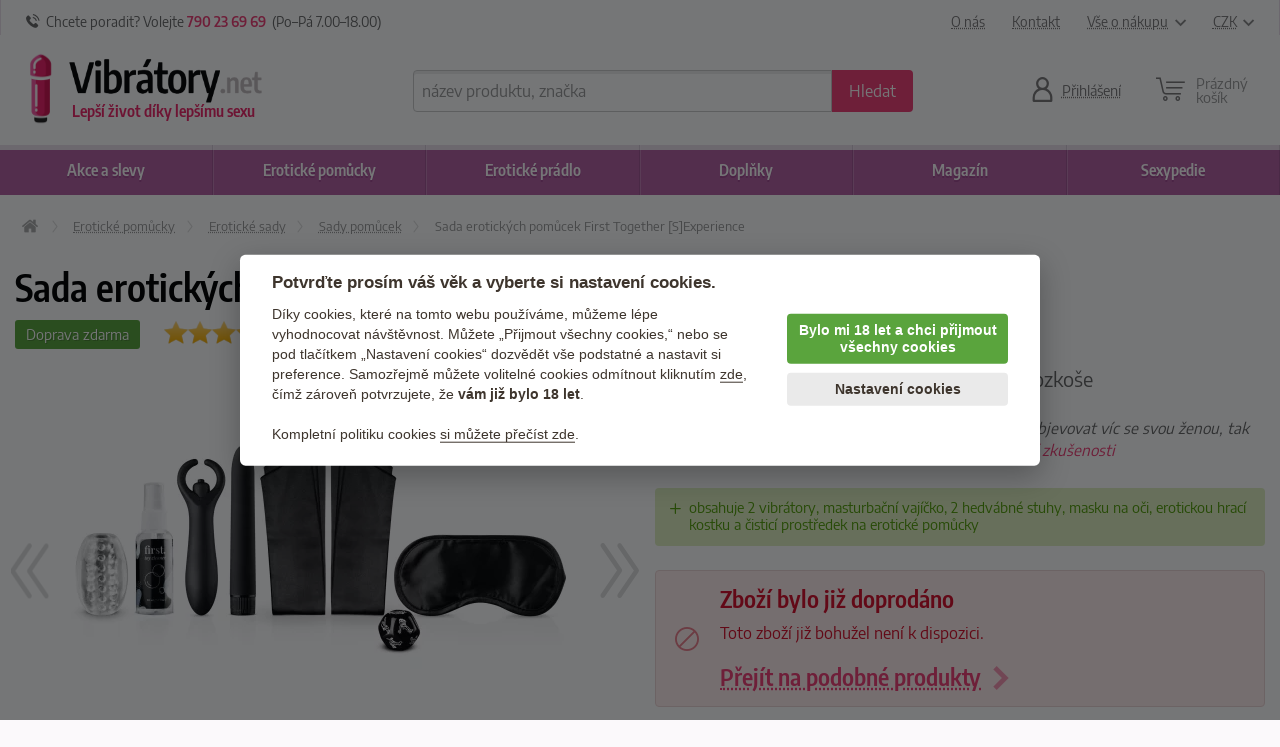

--- FILE ---
content_type: text/html; charset=utf-8
request_url: https://vibratory.net/sada-erotickych-pomucek-first-together-s-experience/
body_size: 21609
content:
<!doctype html>
<html class="no-js" lang="cs" prefix="og: http://ogp.me/ns#">
<head>
  <title>Sada erotických pomůcek First Together [S]Experience</title>
  <meta name="keywords" content="Sada erotických pomůcek First Together [S]Experience, Erotické sady, Sady erotických pomůcek" />
  <meta name="description" content="Společně s partnerem objevíte nové druhy rozkoše. Zábava na zpestření, a pokud jste nezkušení a chcete objevovat víc se svou ženou, tak taky zábava v kombinaci s hrací kostkou." />
  <meta http-equiv="x-ua-compatible" content="ie=edge" />
  <meta name="viewport" content="width=device-width, initial-scale=1.0" />
  <meta http-equiv='Content-Language' content='cs' />
  <meta http-equiv="Content-Type" content="text/html; charset=utf-8" />
  <meta http-equiv="Cache-control" content="no-cache" />
  <meta http-equiv="Expires" content="0" />

 
  <link rel="preload" as="font" type="font/woff2" href="/dist/fonts/encode-sans-condensed-v4-latin-ext_latin-regular.woff2" crossorigin="crossorigin">
  <link rel="preload" as="font" type="font/woff2" href="/dist/fonts/encode-sans-v4-latin-ext_latin-regular.woff2" crossorigin="crossorigin">
  <link rel="preload" as="font" type="font/woff" href="/dist/fonts/icons.woff?566b868d3e390f6cb50e0fad9430d029" crossorigin="crossorigin">  
  <link rel="canonical" href="https://vibratory.net/sada-erotickych-pomucek-first-together-s-experience/" />

  <meta property='og:image' content="https://vibratory.net/upload/eroticke-pomucky/7733.jpg" />
<meta property='og:image:secure_url' content="https://vibratory.net/upload/eroticke-pomucky/7733.jpg" />
<meta property='og:image:width' content="1600" />
<meta property='og:image:height' content="1127" />
<meta property='og:url' content="https://vibratory.net/sada-erotickych-pomucek-first-together-s-experience/" />
<meta property='og:type' content="product" />
<meta property='og:product:age_group' content="adult" />
<meta property='og:product:availability' content="oos" />
<meta property='og:product:brand' content="LoveBoxxx" />
<meta property='og:product:ean' content="8719934003910" />
<meta property='og:product:price:amount' content="1065" />
<meta property='og:product:price:currency' content="CZK" />
<meta property='og:title' content="Sada erotických pomůcek First Together [S]Experience" />
<meta property='og:description' content="Společně s partnerem objevíte nové druhy rozkoše" />
    <meta name='robots' content='all,index,follow' />  <script>(function(w,d,s,l,i){w[l]=w[l]||[];w[l].push({'gtm.start': new Date().getTime(),event:'gtm.js'});var f=d.getElementsByTagName(s)[0], j=d.createElement(s),dl=l!='dataLayer'?'&l='+l:'';j.async=true;j.src='https://www.googletagmanager.com/gtm.js?id='+i+dl;f.parentNode.insertBefore(j,f);})(window,document,'script','dataLayer','GTM-P4DFG27');</script><script> window.dataLayer = window.dataLayer || []; </script>  <link rel="apple-touch-icon" sizes="180x180" href="/img/favicon/apple-touch-icon.png">
<link rel="icon" type="image/png" sizes="32x32" href="/img/favicon/favicon-32x32.png">
<link rel="icon" type="image/png" sizes="16x16" href="/img/favicon/favicon-16x16.png">
<link rel="manifest" href="/img/favicon/manifest.json">
<link rel="mask-icon" href="/img/favicon/safari-pinned-tab.svg" color="#ee2068">
<link rel="shortcut icon" href="/img/favicon/favicon.ico?v=2">
<meta name="msapplication-config" content="/img/favicon/browserconfig.xml">
<meta name="theme-color" content="#ffffff">  <link rel='stylesheet' href='/dist/styles.css' />  <script type="text/javascript" src="/dist/app.js" async></script>
</head>
<body>
<noscript><iframe src='https://www.googletagmanager.com/ns.html?id=GTM-P4DFG27' height='0' width='0' style='display:none;visibility:hidden'></iframe></noscript>
  <div class='headerWrap'><header id='top' data-magellan-target="top">
    <div id='topBar'><div class='row'><div class='column'>
       
        <div class='topInfo'>
          <span class='ico ico-phone'></span> &nbsp;<span class='show-for-slarge'>Chcete poradit? Volejte</span> <b><a href='callto:+420790236969'>790 23 69 69</a></b>&nbsp; (Po–Pá 7<span class='show-for-large'>.00</span>–18<span class='show-for-large'>.00</span>)
        </div>
        
        <div class='topMenu'>
          <span class='item'><a href='/o-nas/'>O nás</a></span>
          <span class='item'><a href='/kontakt/'>Kontakt</a></span>
          <span class='item'><a href='/vse-o-nakupu/' data-toggle="shoppingMenuPopup">Vše o nákupu<span class='ico ico-arrow-down padLeft'></span></a></span>
          <span class='item'><a href='#' data-toggle="currencyMenuPopup">CZK<span class='ico ico-arrow-down padLeft'></span></a></span>
        
          <div id="shoppingMenuPopup" class='tooltipMenu dropdown-pane arrow' data-dropdown data-hover="true" data-hover-pane="true" data-hover-delay='120' data-position="bottom" data-alignment="center" >
            <ul>
              <li><a href="/caste-otazky/">Časté otázky</a></li>
              <li><a href="/jak-vypada-zasilka/">Jak vypadá zásilka?</a></li>
              <li><a href="/druhy-dopravy-platby/">Druhy dopravy a platby</a></li>
              <li><a href="/materialy/">Materiály pomůcek</a></li>
              <li><a href="/obchodni-podminky/">Obchodní podmínky</a></li>
              <li><a href="/vraceni-zbozi/">Vrácení zboží</a></li>
              <li><a href="/reklamace-zbozi/">Reklamace zboží</a></li>
              <li><a href="/kontakt/">Kontakty</a></li>
            </ul>
          </div>  

          <div id="currencyMenuPopup" class='tooltipMenu dropdown-pane arrow' data-dropdown data-hover="true" data-hover-pane="true" data-hover-delay='120' data-position="bottom" data-alignment="right">
            <ul>
<li><a href='?changeCurrency=CZK' rel='nofollow'>CZK &nbsp;<span class='unit czk'>(Kč)</span></a></li><li><a href='?changeCurrency=EUR' rel='nofollow'>EUR &nbsp;<span class='unit eur'>(&euro;)</span></a></li>            </ul>
          </div>
                     
      </div>
  
    </div></div></div>  
  
    <div><div class='row noEdges'>
      <div class='column' id='logoWrap'>
         <a class="logo" href='https://vibratory.net'><img src="/img/symbol.png" alt="Logo" class='symbol shake'><img src="/img/logo.png" alt="Logo" class='imgLogo'></a>
         <div id='mottoWrap'>Lepší život díky lepšímu sexu</div>
      </div>
     
      <div class='headerCell' id='menuTriggerWrap'>
        <div data-open="offCanvasMenu"><div>
          <div class="ico ico-menu"></div>
          <span>Menu</span>
        </div></div>
      </div>
  
     <div class='expanded column'></div>
     
      <div class='column' id="searchWrap">  
        <form action="/hledani/" method="get">
          <div id="searchWrapIn" class='input-group'>
            <label class='input-group-label hide' for="s">Vyhledávání</label>
            <input type="text" value="" autocomplete="off" placeholder="název produktu, značka" id="s" name="s" class='input-group-field'>
            <div class='input-group-button'><button class="button" type="submit"><span><span>Hledat</span></span></button></div>
          </div>
        </form>
        <div id='searchTrigger' class='headerCell'><a href='/hledani/'><span class='ico ico-search'></span><span class='title'>Vyhledávání</span></a></div>
        <div id='searchPopupWrap' class='arrow'></div>
      </div>
      
  <div class='column headerCell' id='userWrap'><a href='/prihlasit-se/' data-fancybox='login' data-type='ajax' data-src='/www/login-popup.php'><span class='ico ico-user'></span><span class='title'>Přihlášení</span></a></div><div id='userLoggedPopup' class='hide'></div>    
<!--      
      <div class='column headerCell' id="favoriteWrap">
        <a href="/app/favorite.php">
          <span class='ico ico-heart'><span class='sticker'>17</span></span>
          <span class='title'><span class='uc'><span class='show-for-xlarge'>Mé&nbsp;</span>oblíbené</span></span>
        </a>
      </div>
//-->

  <div class='column headerCell' id='basketWrap'><div class='in empty'><span class='ico ico-basket'></span><div class='title'>Prázdný <br class='hide-for-large'>košík</div></div></div><div id='basketPopup' class='arrow-right'><div class='row empty'><div class='column'><div class='in text-center note'><div class='space'></div><i>Váš košík je zatím prázdný.</i><br></div><div class='in'>Způsoby doručení</div><ul><li class='clearfix'><span class='float-left'>Doručení na adresu v ČR</span><span class='em float-right'>od 80 Kč</span></li><li class='clearfix'><span class='float-left'>Zásilkovna <span class='quiet'>&nbsp;(přes 5000 poboček)</span></span><span class='em float-right'>59 Kč</span></li><li class='clearfix'><span class='float-left'>Osobní odběr Brno</span><span class='em float-right'>zdarma</span></li><li class='em'>Doprava zdarma od 1000  Kč</li></ul></div></div></div>      
    </div></div>
  </header></div>
  
  
<div class="off-canvas-wrapper">

<div data-off-canvas-content="" class="off-canvas-content">

  <main class='content' role='main'>
<div class='row borderBoxMiddle noEdges'><div class='column small-12'>
  <div class='row collapse'><div class='column'><div aria-label='Drobečková navigace - cesta k aktuální stránce' class='breadcrumbs clearfix' itemscope itemtype='https://schema.org/BreadcrumbList'><span itemprop='itemListElement' itemscope itemtype='https://schema.org/ListItem'><a href='https://vibratory.net' itemprop='item' itemid='https://vibratory.net' aria-label='Úvodní strana' title='Úvodní strana' class='bitem home'><span itemprop='name'>Úvodní stránka</span></a><meta itemprop='position' content='1' /></span><span itemprop='itemListElement' itemscope itemtype='https://schema.org/ListItem' class='bitem'><a href='https://vibratory.net/eroticke-pomucky/' itemprop='item' itemscope itemid='https://vibratory.net/eroticke-pomucky/' itemtype='https://schema.org/WebPage'><span itemprop='name'>Erotické pomůcky</span></a><meta itemprop='position' content='2' /></span><span itemprop='itemListElement' itemscope itemtype='https://schema.org/ListItem' class='bitem back'><a href='https://vibratory.net/eroticke-sady/' itemprop='item' itemscope itemid='https://vibratory.net/eroticke-sady/' itemtype='https://schema.org/WebPage'><span itemprop='name'>Erotické sady</span></a><meta itemprop='position' content='3' /></span><span itemprop='itemListElement' itemscope itemtype='https://schema.org/ListItem' class='bitem'><a href='https://vibratory.net/sady-erotickych-pomucek/' itemprop='item' itemscope itemid='https://vibratory.net/sady-erotickych-pomucek/' itemtype='https://schema.org/WebPage'><span itemprop='name'>Sady pomůcek</span></a><meta itemprop='position' content='4' /></span><span itemprop='itemListElement' itemscope itemtype='https://schema.org/ListItem' class='bitem last'><span  class='note'><span itemprop='name'>Sada erotických pomůcek First Together [S]Experience</span></span><meta itemprop='position' content='5' /></span></div></div></div></div></div>

<div itemscope itemtype="http://schema.org/Product">
<div class='row productDetail borderBoxMiddle noEdges'>
  <meta itemprop="url" content="https://vibratory.net/sada-erotickych-pomucek-first-together-s-experience/" />
  <meta itemprop="itemCondition" itemtype="http://schema.org/OfferItemCondition" content="http://schema.org/NewCondition" />
  <meta itemprop="sku" content="7733" />
  <meta itemprop='gtin' content='8719934003910' />  <meta itemprop='mpn' content='E32590' />  <meta itemprop='brand' content='LoveBoxxx' />  <meta itemprop='manufacturer' content='LoveBoxxx' />  
  <div class='column small-12'>
    <h1 itemprop="name">Sada erotických pomůcek First Together [S]Experience</h1>
    <div class='summaryBarWrap'>
      <div class='labelsWrap'><span class='label green' title='Při koupi tohoto produktu máte dopravu zdarma.'>Doprava zdarma</span></div><div class='votesWrap' itemprop='aggregateRating' itemscope itemtype='http://schema.org/AggregateRating'><a href='#recenze'><div class='votes' title='hodnocení: 92%'><div><div><div style='width:92%'></div></div></div></div><span class='percent'>92%</span><meta itemprop='ratingValue' content='92' /><meta itemprop='bestRating' content='100' /><meta itemprop='worstRating' content='0' /><span class='count'>(z <span itemprop='ratingCount' content='43'>43</span> hodnocení)</span></a></div>    </div>
  </div>

  <div class='column small-12 medium-6'>
     <div class='detailMainPhoto sliderWideWrap'><div class='column'><a href='/upload/eroticke-pomucky/7733.jpg' data-fancybox='product' title='Sada erotických pomůcek First Together [S]Experience' itemprop='image'><div class='imgWrap'><div class='in'><picture><source  srcset='/upload/eroticke-pomucky/7733_webp_tn2.webp'   type='image/webp' /><source  srcset='/upload/eroticke-pomucky/7733_tn2.jpg'   type='image/jpeg' /><img src='/upload/eroticke-pomucky/7733_tn2.jpg'  alt='Sada erotických pomůcek First Together [S]Experience' width='500' height='352' /></picture></div></div></a></div><div class='column'><a href='/upload/eroticke-pomucky/7733_0.jpg' data-fancybox='product' title='Sada erotických pomůcek First Together [S]Experience' itemprop='image'><div class='imgWrap'><div class='in'><picture><source  data-srcset='/upload/eroticke-pomucky/7733_0_webp_tn2.webp'   type='image/webp' /><source  data-srcset='/upload/eroticke-pomucky/7733_0_tn2.jpg'   type='image/jpeg' /><img data-src='/upload/eroticke-pomucky/7733_0_tn2.jpg'  alt='Sada erotických pomůcek First Together [S]Experience'  class='lazyload' /><noscript><img src='/upload/eroticke-pomucky/7733_0_tn2.jpg'  alt='Sada erotických pomůcek First Together [S]Experience'  /></noscript></picture></div></div></a></div><div class='column'><a href='/upload/eroticke-pomucky/7733_1.jpg' data-fancybox='product' title='Sada erotických pomůcek First Together [S]Experience' itemprop='image'><div class='imgWrap'><div class='in'><picture><source  data-srcset='/upload/eroticke-pomucky/7733_1_webp_tn2.webp'   type='image/webp' /><source  data-srcset='/upload/eroticke-pomucky/7733_1_tn2.jpg'   type='image/jpeg' /><img data-src='/upload/eroticke-pomucky/7733_1_tn2.jpg'  alt='Sada erotických pomůcek First Together [S]Experience'  class='lazyload' /><noscript><img src='/upload/eroticke-pomucky/7733_1_tn2.jpg'  alt='Sada erotických pomůcek First Together [S]Experience'  /></noscript></picture></div></div></a></div><div class='column'><a href='/upload/eroticke-pomucky/7733_2.jpg' data-fancybox='product' title='Sada erotických pomůcek First Together [S]Experience' itemprop='image'><div class='imgWrap'><div class='in'><picture><source  data-srcset='/upload/eroticke-pomucky/7733_2_webp_tn2.webp'   type='image/webp' /><source  data-srcset='/upload/eroticke-pomucky/7733_2_tn2.jpg'   type='image/jpeg' /><img data-src='/upload/eroticke-pomucky/7733_2_tn2.jpg'  alt='Sada erotických pomůcek First Together [S]Experience'  class='lazyload' /><noscript><img src='/upload/eroticke-pomucky/7733_2_tn2.jpg'  alt='Sada erotických pomůcek First Together [S]Experience'  /></noscript></picture></div></div></a></div><div class='column'><a href='/upload/eroticke-pomucky/7733_3.jpg' data-fancybox='product' title='Sada erotických pomůcek First Together [S]Experience' itemprop='image'><div class='imgWrap'><div class='in'><picture><source  data-srcset='/upload/eroticke-pomucky/7733_3_webp_tn2.webp'   type='image/webp' /><source  data-srcset='/upload/eroticke-pomucky/7733_3_tn2.jpg'   type='image/jpeg' /><img data-src='/upload/eroticke-pomucky/7733_3_tn2.jpg'  alt='Sada erotických pomůcek First Together [S]Experience'  class='lazyload' /><noscript><img src='/upload/eroticke-pomucky/7733_3_tn2.jpg'  alt='Sada erotických pomůcek First Together [S]Experience'  /></noscript></picture></div></div></a></div></div>
     <div class='row small-up-4 medium-up-3 slarge-up-4 xlarge-up-5 detailOtherPhotos'><div class='column'><a href='/upload/eroticke-pomucky/7733_0.jpg' data-trigger='galleryCell_26524' title='Sada erotických pomůcek First Together [S]Experience' itemprop='image'><div class='imgWrap'><div class='in'><picture><source  srcset='/upload/eroticke-pomucky/7733_0_webp_tn3.webp'   type='image/webp' /><source  srcset='/upload/eroticke-pomucky/7733_0_tn3.jpg'   type='image/jpeg' /><img src='/upload/eroticke-pomucky/7733_0_tn3.jpg'  alt='Sada erotických pomůcek First Together [S]Experience'  /></picture></div></div></a></div><div class='column'><a href='/upload/eroticke-pomucky/7733_1.jpg' data-trigger='galleryCell_26525' title='Sada erotických pomůcek First Together [S]Experience' itemprop='image'><div class='imgWrap'><div class='in'><picture><source  srcset='/upload/eroticke-pomucky/7733_1_webp_tn3.webp'   type='image/webp' /><source  srcset='/upload/eroticke-pomucky/7733_1_tn3.jpg'   type='image/jpeg' /><img src='/upload/eroticke-pomucky/7733_1_tn3.jpg'  alt='Sada erotických pomůcek First Together [S]Experience'  /></picture></div></div></a></div><div class='column'><a href='/upload/eroticke-pomucky/7733_2.jpg' data-trigger='galleryCell_26526' title='Sada erotických pomůcek First Together [S]Experience' itemprop='image'><div class='imgWrap'><div class='in'><picture><source  srcset='/upload/eroticke-pomucky/7733_2_webp_tn3.webp'   type='image/webp' /><source  srcset='/upload/eroticke-pomucky/7733_2_tn3.jpg'   type='image/jpeg' /><img src='/upload/eroticke-pomucky/7733_2_tn3.jpg'  alt='Sada erotických pomůcek First Together [S]Experience'  /></picture></div></div></a></div><div class='column'><a href='/upload/eroticke-pomucky/7733_3.jpg' data-trigger='galleryCell_26527' title='Sada erotických pomůcek First Together [S]Experience' itemprop='image'><div class='imgWrap'><div class='in'><picture><source  srcset='/upload/eroticke-pomucky/7733_3_webp_tn3.webp'   type='image/webp' /><source  srcset='/upload/eroticke-pomucky/7733_3_tn3.jpg'   type='image/jpeg' /><img src='/upload/eroticke-pomucky/7733_3_tn3.jpg'  alt='Sada erotických pomůcek First Together [S]Experience'  /></picture></div></div></a></div></div>  </div>

  <div class='column small-12 medium-6'>
    <p class='benefit'>Společně s partnerem objevíte nové druhy rozkoše</p>    <div class='descWrap cite'><i>&bdquo;Zábava na zpestření, a pokud jste nezkušení a chcete objevovat víc se svou ženou, tak taky zábava v kombinaci s hrací kostkou.&rdquo;</i>&nbsp; <span class='author'>Pivrnec</span> &nbsp;<a href='#recenze'>Další zkušenosti</a></div>    <div class='row prosCons'><div class='column small-12'><ul class='pros'><li class='plus'>obsahuje 2 vibrátory, masturbační vajíčko, 2 hedvábné stuhy, masku na oči, erotickou hrací kostku a čisticí prostředek na erotické pomůcky</li></ul></div></div>    <span id='kosik'></span>

          <div class='msgBox alert'><span class='ico ico-disabled'></span><h4>Zboží bylo již doprodáno</h4><p>Toto zboží již bohužel není k dispozici.</p><h4><a href='#prislusenstvi' class='hrefLine'>Přejít na podobné produkty<span class='ico ico-arrow-right padLeft'></span></a></h4></div>
    
  </div>
</div>

<!-------------------------------------------------- //-->
<div class="navPanel gradient show-for-medium"><div><div class='row borderBoxMiddle collapse noEdges'><div class='column'>
  <nav>                    
    <ul class="clearfix tabs" data-magellan data-active-class='active'>                        
      <li class='stickyOnly'><a title="Přejít na začátek detailu produktu" href='#top'><i class='ico ico-arrow-top'></i></a></li>                                                     
      <li class='active'><a aria-label="Přejít na: Podrobný popis produktu" href='#produkt'>O produktu</a></li>
      <li><a aria-label="Přejít na: Galerie" href="#galerie">Galerie <span class='note'>(5)</span></a></li>
      
      <li><a aria-label="Přejít na: Recenze produktu" href="#recenze">Recenze <span class='note'>(43)</span></a></li>
       
      <li>                                         
        <a aria-label="Přejít na: Příslušenství, které můžete dokoupit" href="#prislusenstvi">Příslušenství</a>                            
      </li>
       
    </ul>                
  </nav>

  
</div></div></div></div>

<div class='row collapse noEdges'><div class='column'>

<div class='toggleDropdown mobileMargin' data-selector='#produkt'>
  <div>Popis a parametry</div>
</div>
<div class='toggleDropdownTarget borderBoxMiddle noEdges mobileNoBox productPageDetails expanded forceExpanded' id='produkt' data-magellan-target="produkt">
  <div class='row nestedMargin'><div class='column'>
    <div class='h4 name'>Sada erotických pomůcek First Together [S]Experience</div>
  </div></div>
  
  <div class='row nestedMargin'>
    <div class='column small-12 large-7 xlarge-6 desc'>
      <div itemprop='description'><p>Pusťte se se svojí drahou polovičkou do objevování společné rozkoše se sadou pomůcek First Together [S]Experience.</p>
<p>Sada obsahuje <strong>2 vibrátory, masturbační vajíčko, 2 hedvábné stuhy, masku na oči, erotickou hrací kostku a čisticí prostředek na erotické pomůcky</strong>.</p>
<p>Plastový vibrátor má sametově hebký povrch a <strong>pevné tělo</strong>, které dobře přenáší vibrace a snadno s ním zatlačíte na bod G.<strong> Vibrace jsou silné</strong> a jejich <strong>intenzitu můžete snadno změnit</strong> pomocí otočného kolečka.</p>
<p>Silikonový vibrátor je <strong>na dotek pevnější, ale ohebný</strong>. Je <strong>oboustranný</strong>, takže nabízí <strong>spoustu možností využití</strong> – můžete jím potěšit třeba bod G, prostatu, klitoris, bradavky, penis, hráz či varlata. O <strong>silné vibrace</strong> se stará vyjímatelná vibrační patrona. Celkem si můžete vybrat z <strong>10 vibračních programů</strong>.</p>
<p>Hedvábné stuhy<strong> z lesklé tkaniny</strong> jsou <strong>dlouhé 100 cm</strong> <strong></strong>a můžete jimi svému miláčkovi <strong>zavázat oči</strong>, <strong>spoutat mu ruce či nohy</strong> nebo jej <strong>přivázat k nábytku</strong>, třeba posteli či židli. Stuhu můžete využít i jako roubík.</p>
<p>Maska na oči je<strong> změkčená</strong> pro pohodlnější nošení a má <strong>elastickou gumičku kolem hlavy</strong>. Poslouží k dočasnému "oslepení" partnera, kterému tím zbystříte ostatní smysly. Veškeré doteky a jiné druhy stimulace tak prožije mnohem intenzivněji.</p>
<p>Masturbační vajíčko je <strong>příjemně měkké a elastické</strong>, takže krásně obepne penis v celé jeho délce. Uvnitř jsou <strong>příjemné stimulační výstupky</strong>, které vám zaručí vzrušující honění.</p>
<p>Nevíte jakou sexuální polohu vyzkoušet? Hoďte si erotickou kostkou se sexuálními motivy (polohami). <strong>Kostka má 12 stran</strong>, to je hned <strong>12 zajímavých erotických pozic</strong>. Pokud se vám poloha nepovede, zasmějte se tomu společně a zkuste ji jindy. Vždy si můžete hodit znovu a vyzkoušet jinou.</p>
<p>Čistič na erotické pomůcky<strong> obsahuje antibakteriální přísady</strong> a ochrání vaše hračky před zápachem, houbami a bakteriemi. <strong>Neobsahuje alkohol</strong> a má jednoduché použití – stačí jej nastříkat na povrch hračky, nechat působit pár minut a opláchnout vodou.</p>
<p>Lubrikujte <a href="https://vibratory.net/lubrikacni-gely-na-vodni-bazi/">gelem na vodní bázi</a>. Čistěte <a href="https://vibratory.net/dezinfekce-cisteni-hygiena-pomucek/">speciálním dezinfekčním prostředkem</a> na erotické pomůcky.</p></div>            <hr><div class='productDescExt note'><h2 class="h5">Sada erotických pomůcek First Together [S]Experience vyrobený firmou LoveBoxxx</h2><p>Široká nabídka sad erotických pomůcek na Vibratory.net. Kvalitní produkt od společnosti LoveBoxxx si pořídilo dohromady 195 zákazníků. Podívejte se jak produkt hodnotí a v případě jakýchkoliv dotazů nás neváhejte kontaktovat!</p><h2 class="h5">LoveBoxxx na Vibratory.net</h2><p>Na Vibratory.net si můžete vybrat z celkem 6 produktů od tohoto výrobce. Další produkty od firmy LoveBoxxx se nachází <a href='https://vibratory.net/loveboxxx/'>zde</a>.</p></div>      <br class='show-for-medium'>
    </div>
    <div class='column small-12 large-5 xlarge-6'>
      <div class='row'>
        <div class='column small-12 medium-6 large-12'>
          <br class='hide-for-medium'>
          <h4 class='hrRight'><span>Parametry<span></h4>
          <div class='params'><ul>
<li><strong>Rozměry</strong>:
<ul>
<li><strong>Plastový vibrátor</strong>: celková délka 17,5 cm, zasunutelná délka 14,5 cm, max. průměr 2,7 cm</li>
<li><strong>Silikonový vibrátor</strong>: celková délka 15,5 cm, zasunutelná délka 10 cm, max. průměr 3,2 cm, <i><strong>vibrační patrona</strong></i>: celková délka 9,2 cm, zasunutelná délka 7 cm, max. průměr 1,8 cm</li>
<li><strong>Stuhy</strong>: délka 100 cm, šířka 8 cm</li>
<li><strong>Maska na oči</strong>: 18,5 x 8,5 cm</li>
<li><strong>Masturbační vajíčko</strong>: celková délka 8 cm, průměr otvoru 1,8 cm (elastické)<strong></strong></li>
</ul>
</li>
<li><strong>Barva</strong>: černá</li>
<li><strong>Materiál</strong>: silikon, ABS, PVC, TPE, umělé hedvábí, akryl</li>
<li><strong>Složení čisticího prostředku (50 ml)</strong>: Water (Aqua), Cocomidopropyl Betaine, Propylene Glycol, Benzalkonium Chloride, Phenoxyethanol, Zinc Gluconate, Fragrance</li>
<li><strong>Baterie</strong>:
<ul>
<li><strong>Plastový vibrátor</strong>: 2x AA (jsou součástí balení)</li>
<li><strong>Silikonový vibrátor</strong>: 1x AAA (je součástí balení)</li>
</ul>
</li>
<li><strong>Výrobce</strong>: LoveBoxxx (Nizozemsko)</li>
</ul></div><br class='show-for-medium'><div class='hide-for-medium space'></div>
        </div>
        <div class='column small-12 medium-6 large-12'>
          <h4 class='hrRight'><span>Zařazeno</span></h4>
          <ul class='neat'><li><a href='https://vibratory.net/loveboxxx/'>LoveBoxxx</a></li><li><a href='https://vibratory.net/sady-erotickych-pomucek/'>Sady erotických pomůcek</a></li></ul><br class='show-for-medium'><div class='hide-for-medium space'></div>
          
          <h4 class='hrRight'><span>Kód produktu<span></h4>
          <p>E32590</p>
        </div>
      </div>
      
    </div>
  </div>

</div>

<div class='toggleDropdown mobileMargin' data-selector='#galerie'>
  <div>Galerie <span class='note'>(5)</span></div>
</div>
<div class='toggleDropdownTarget borderBoxMiddle mobileNoBox noEdges' id='galerie' data-magellan-target="galerie">
  <div class='row nestedMargin'><div class='column'>
    <div class='show-for-medium'><h4 class='hrRight'><span>Galerie</span></h4><br></div>
  </div></div>    
  <div class='row nestedMargin small-up-2 medium-up-3 large-up-4 xlarge-up-6 galleryCellsWrap'>
     <div class='column galleryCell'><div><div><a href='/upload/eroticke-pomucky/7733.jpg' data-fancybox='gallery'><picture><source  srcset='/upload/eroticke-pomucky/7733_webp_tn2.webp'   type='image/webp' /><source  srcset='/upload/eroticke-pomucky/7733_tn2.jpg'   type='image/jpeg' /><img src='/upload/eroticke-pomucky/7733_tn2.jpg'  alt='Sada erotických pomůcek First Together [S]Experience'  /></picture></a></div></div></div><div class='column galleryCell'><div><div><a href='/upload/eroticke-pomucky/7733_0.jpg' title='Sada erotických pomůcek First Together [S]Experience' data-fancybox='gallery' id='galleryCell_26524'><picture><source  data-srcset='/upload/eroticke-pomucky/7733_0_webp_tn2.webp'   type='image/webp' /><source  data-srcset='/upload/eroticke-pomucky/7733_0_tn2.jpg'   type='image/jpeg' /><img data-src='/upload/eroticke-pomucky/7733_0_tn2.jpg'  alt='Sada erotických pomůcek First Together [S]Experience' width='500' height='500' class='lazyload' /><noscript><img src='/upload/eroticke-pomucky/7733_0_tn2.jpg'  alt='Sada erotických pomůcek First Together [S]Experience' width='500' height='500' /></noscript></picture></a></div></div></div><div class='column galleryCell'><div><div><a href='/upload/eroticke-pomucky/7733_1.jpg' title='Sada erotických pomůcek First Together [S]Experience' data-fancybox='gallery' id='galleryCell_26525'><picture><source  data-srcset='/upload/eroticke-pomucky/7733_1_webp_tn2.webp'   type='image/webp' /><source  data-srcset='/upload/eroticke-pomucky/7733_1_tn2.jpg'   type='image/jpeg' /><img data-src='/upload/eroticke-pomucky/7733_1_tn2.jpg'  alt='Sada erotických pomůcek First Together [S]Experience' width='479' height='500' class='lazyload' /><noscript><img src='/upload/eroticke-pomucky/7733_1_tn2.jpg'  alt='Sada erotických pomůcek First Together [S]Experience' width='479' height='500' /></noscript></picture></a></div></div></div><div class='column galleryCell'><div><div><a href='/upload/eroticke-pomucky/7733_2.jpg' title='Sada erotických pomůcek First Together [S]Experience' data-fancybox='gallery' id='galleryCell_26526'><picture><source  data-srcset='/upload/eroticke-pomucky/7733_2_webp_tn2.webp'   type='image/webp' /><source  data-srcset='/upload/eroticke-pomucky/7733_2_tn2.jpg'   type='image/jpeg' /><img data-src='/upload/eroticke-pomucky/7733_2_tn2.jpg'  alt='Sada erotických pomůcek First Together [S]Experience' width='479' height='500' class='lazyload' /><noscript><img src='/upload/eroticke-pomucky/7733_2_tn2.jpg'  alt='Sada erotických pomůcek First Together [S]Experience' width='479' height='500' /></noscript></picture></a></div></div></div><div class='column galleryCell'><div><div><a href='/upload/eroticke-pomucky/7733_3.jpg' title='Sada erotických pomůcek First Together [S]Experience' data-fancybox='gallery' id='galleryCell_26527'><picture><source  data-srcset='/upload/eroticke-pomucky/7733_3_webp_tn2.webp'   type='image/webp' /><source  data-srcset='/upload/eroticke-pomucky/7733_3_tn2.jpg'   type='image/jpeg' /><img data-src='/upload/eroticke-pomucky/7733_3_tn2.jpg'  alt='Sada erotických pomůcek First Together [S]Experience' width='469' height='500' class='lazyload' /><noscript><img src='/upload/eroticke-pomucky/7733_3_tn2.jpg'  alt='Sada erotických pomůcek First Together [S]Experience' width='469' height='500' /></noscript></picture></a></div></div></div>  </div>
</div>  


</div></div>
<div class="row rightSideCol wide borderBoxMiddle noEdges"><div class="column">

<div class='toggleDropdown' data-selector='#recenze'><div>Recenze <span class='note'>(43)</span></div></div><div class='toggleDropdownTarget' id='recenze' data-magellan-target='recenze'><div class='row'><div class='column'><div class='show-for-medium'><br/><h4 class='h3 hrRight'><span>Recenze</span></h4></div><div class='reviewsSummary'><div class='row'><div class='column small-6 medium-4'><span class='votesValue'>92%</span><div class='votes' title='hodnocení: 92%'><div><div><div style='width:92%'></div></div></div></div></div><div class='column small-6 medium-8'><span>Hodnotilo 43 zákazníků</span><br><span class='note'>Hodnotit mohou pouze zákazníci, kteří zboží zakoupili.</span></div></div></div><div class='reviewsItem man pair' itemprop='review' itemscope itemtype='http://schema.org/Review'><div class='head'><span class='ico ico-user-man'></span><span class='ico ico-user-woman'></span><div class='headContent'><div class='author' itemprop='author' itemscope itemtype='http://schema.org/Person'><span itemprop='name'>Legolas</span></div><div class='date'>před 7 měsíci</div><meta itemprop='datePublished' content='2025-06-27T00:00:00+02:00'></div><span itemprop='reviewRating' itemscope itemtype='http://schema.org/Rating'><div class='votes' title='hodnocení: 60%'><div><div><div style='width:60%'></div></div></div></div><meta itemprop='ratingValue' content='60'/><meta itemprop='bestRating' content='100' /><meta itemprop='worstRating' content='0' /></span></div><div class='content'><div class='expandableReview'><p itemprop='reviewBody'>Dobrá sada. Hračky OK.</p></div></div></div><div class='reviewsItem man pair' itemprop='review' itemscope itemtype='http://schema.org/Review'><div class='head'><span class='ico ico-user-man'></span><span class='ico ico-user-woman'></span><div class='headContent'><div class='author' itemprop='author' itemscope itemtype='http://schema.org/Person'><span itemprop='name'>Vladan</span></div><div class='date'>před 7 měsíci</div><meta itemprop='datePublished' content='2025-06-19T00:00:00+02:00'></div><span itemprop='reviewRating' itemscope itemtype='http://schema.org/Rating'><div class='votes' title='hodnocení: 100%'><div><div><div style='width:100%'></div></div></div></div><meta itemprop='ratingValue' content='100'/><meta itemprop='bestRating' content='100' /><meta itemprop='worstRating' content='0' /></span></div><div class='content'><div class='expandableReview'><p itemprop='reviewBody'>Koupeno hlavně pro přítelkyni. Chci ji zasvětit trochu víc do věci, a vše v sadě je opravdu dobré a ipoměr ceny k počtu předmětů je spíše pozitivní.</p></div></div></div><div class='reviewsItem woman pair' itemprop='review' itemscope itemtype='http://schema.org/Review'><div class='head'><span class='ico ico-user-woman'></span><span class='ico ico-user-man'></span><div class='headContent'><div class='author' itemprop='author' itemscope itemtype='http://schema.org/Person'><span itemprop='name'>Lucie83</span></div><div class='date'>před 8 měsíci</div><meta itemprop='datePublished' content='2025-06-03T00:00:00+02:00'></div><span itemprop='reviewRating' itemscope itemtype='http://schema.org/Rating'><div class='votes' title='hodnocení: 100%'><div><div><div style='width:100%'></div></div></div></div><meta itemprop='ratingValue' content='100'/><meta itemprop='bestRating' content='100' /><meta itemprop='worstRating' content='0' /></span></div><div class='content'><div class='expandableReview'><p itemprop='reviewBody'>Ještě nevyzkoušeno, je to jako dárek, ale obsah je v pořádku a zdá se být kvalitní.</p></div></div></div><div class='reviewsItem man pair' itemprop='review' itemscope itemtype='http://schema.org/Review'><div class='head'><span class='ico ico-user-man'></span><span class='ico ico-user-woman'></span><div class='headContent'><div class='author' itemprop='author' itemscope itemtype='http://schema.org/Person'><span itemprop='name'>Tadeáš89</span></div><div class='date'>před 8 měsíci</div><meta itemprop='datePublished' content='2025-05-14T00:00:00+02:00'></div><span itemprop='reviewRating' itemscope itemtype='http://schema.org/Rating'><div class='votes' title='hodnocení: 80%'><div><div><div style='width:80%'></div></div></div></div><meta itemprop='ratingValue' content='80'/><meta itemprop='bestRating' content='100' /><meta itemprop='worstRating' content='0' /></span></div><div class='content'><div class='expandableReview'><p itemprop='reviewBody'>Ještě nemáme všechno vyzkoušeno, ale krabice je kompletní. :P</p></div></div></div><div class='reviewsItem man pair' itemprop='review' itemscope itemtype='http://schema.org/Review'><div class='head'><span class='ico ico-user-man'></span><span class='ico ico-user-woman'></span><div class='headContent'><div class='author' itemprop='author' itemscope itemtype='http://schema.org/Person'><span itemprop='name'>Robert</span></div><div class='date'>před 9 měsíci</div><meta itemprop='datePublished' content='2025-04-29T00:00:00+02:00'></div><span itemprop='reviewRating' itemscope itemtype='http://schema.org/Rating'><div class='votes' title='hodnocení: 100%'><div><div><div style='width:100%'></div></div></div></div><meta itemprop='ratingValue' content='100'/><meta itemprop='bestRating' content='100' /><meta itemprop='worstRating' content='0' /></span></div><div class='content'><div class='expandableReview'><p itemprop='reviewBody'>Opravdu dobrá sada. Doporučuju.</p></div></div></div><div class='reviewsItem man pair' itemprop='review' itemscope itemtype='http://schema.org/Review'><div class='head'><span class='ico ico-user-man'></span><span class='ico ico-user-woman'></span><div class='headContent'><div class='author' itemprop='author' itemscope itemtype='http://schema.org/Person'><span itemprop='name'>Pivrnec</span></div><div class='date'>před 9 měsíci</div><meta itemprop='datePublished' content='2025-04-24T00:00:00+02:00'></div><span itemprop='reviewRating' itemscope itemtype='http://schema.org/Rating'><div class='votes' title='hodnocení: 100%'><div><div><div style='width:100%'></div></div></div></div><meta itemprop='ratingValue' content='100'/><meta itemprop='bestRating' content='100' /><meta itemprop='worstRating' content='0' /></span></div><div class='content'><div class='expandableReview'><p itemprop='reviewBody'>Zábava na zpestření, a pokud jste nezkušení a chcete objevovat víc se svou ženou, tak taky zábava v kombinaci s hrací kostkou.</p></div></div></div><div class='reviewsItem woman pair' itemprop='review' itemscope itemtype='http://schema.org/Review'><div class='head'><span class='ico ico-user-woman'></span><span class='ico ico-user-man'></span><div class='headContent'><div class='author' itemprop='author' itemscope itemtype='http://schema.org/Person'><span itemprop='name'>Lidka</span></div><div class='date'>před 9 měsíci</div><meta itemprop='datePublished' content='2025-04-19T00:00:00+02:00'></div><span itemprop='reviewRating' itemscope itemtype='http://schema.org/Rating'><div class='votes' title='hodnocení: 100%'><div><div><div style='width:100%'></div></div></div></div><meta itemprop='ratingValue' content='100'/><meta itemprop='bestRating' content='100' /><meta itemprop='worstRating' content='0' /></span></div><div class='content'><div class='expandableReview'><p itemprop='reviewBody'>Praktické pro páry, které se chtějí navzájem objevovat. Doporučuju.</p></div></div></div><div class='reviewsItem woman pair' itemprop='review' itemscope itemtype='http://schema.org/Review'><div class='head'><span class='ico ico-user-woman'></span><span class='ico ico-user-man'></span><div class='headContent'><div class='author' itemprop='author' itemscope itemtype='http://schema.org/Person'><span itemprop='name'>Ina</span></div><div class='date'>před 10 měsíci</div><meta itemprop='datePublished' content='2025-04-04T00:00:00+02:00'></div><span itemprop='reviewRating' itemscope itemtype='http://schema.org/Rating'><div class='votes' title='hodnocení: 100%'><div><div><div style='width:100%'></div></div></div></div><meta itemprop='ratingValue' content='100'/><meta itemprop='bestRating' content='100' /><meta itemprop='worstRating' content='0' /></span></div><div class='content'><div class='expandableReview'><p itemprop='reviewBody'>Výborná sada pro začátečníky. Dobrá na objevování nových zážitků v páru i o samotě. Doporučuju.</p></div></div></div><div class='reviewsItem man pair' itemprop='review' itemscope itemtype='http://schema.org/Review'><div class='head'><span class='ico ico-user-man'></span><span class='ico ico-user-woman'></span><div class='headContent'><div class='author' itemprop='author' itemscope itemtype='http://schema.org/Person'><span itemprop='name'>Tom</span></div><div class='date'>před 10 měsíci</div><meta itemprop='datePublished' content='2025-03-23T00:00:00+01:00'></div><span itemprop='reviewRating' itemscope itemtype='http://schema.org/Rating'><div class='votes' title='hodnocení: 100%'><div><div><div style='width:100%'></div></div></div></div><meta itemprop='ratingValue' content='100'/><meta itemprop='bestRating' content='100' /><meta itemprop='worstRating' content='0' /></span></div><div class='content'><div class='expandableReview'><p itemprop='reviewBody'>Na první dobrou. Kvalitní.</p></div></div></div><div class='reviewsItem man pair' itemprop='review' itemscope itemtype='http://schema.org/Review'><div class='head'><span class='ico ico-user-man'></span><span class='ico ico-user-woman'></span><div class='headContent'><div class='author' itemprop='author' itemscope itemtype='http://schema.org/Person'><span itemprop='name'>Igor</span></div><div class='date'>před 10 měsíci</div><meta itemprop='datePublished' content='2025-03-21T00:00:00+01:00'></div><span itemprop='reviewRating' itemscope itemtype='http://schema.org/Rating'><div class='votes' title='hodnocení: 90%'><div><div><div style='width:90%'></div></div></div></div><meta itemprop='ratingValue' content='90'/><meta itemprop='bestRating' content='100' /><meta itemprop='worstRating' content='0' /></span></div><div class='content'><div class='expandableReview'><p itemprop='reviewBody'>Pro začátek to není špatné. A kvalitou i za ty peníze opravdu dobré.</p></div></div></div><div class='paginationMore'><span class='pagerMore reviewPagerMore' data-type='review' data-page='2' data-id='7733'>Zobrazit další recenze</span></div></div></div></div></div><div class='column show-for-large'><br/><div class='h3 hrRight'><span>Prohlížíte</span></div><div class='space'></div><div class='productBoard'><div class='column productCell board notAvailable'><div><div><h2>Sada erotických pomůcek First Together [S]Experience</h2><div><div class='stickerWrap right'><div class='sticker special bigText'>–60  Kč</div></div><div class='imgWrap'><div class='in'><picture><source  srcset='/upload/eroticke-pomucky/7733_webp_tn.webp'   type='image/webp' /><source  srcset='/upload/eroticke-pomucky/7733_tn.jpg'   type='image/jpeg' /><img src='/upload/eroticke-pomucky/7733_tn.jpg'  alt='Sada erotických pomůcek First Together [S]Experience – Sady erotických pomůcek'  /></picture></div></div></div><div class='uvp'>Společně s partnerem objevíte nové druhy rozkoše</div><div class='votes votes' title='hodnocení: 92%'><div><div><div style='width:92%'></div></div></div></div><div class='priceWrap'><span class='strike price old'>1&nbsp;125 <span>Kč</span></span><div class='price'>1&nbsp;065 <span>Kč</span></div></div><span class='av wait'>Vyprodáno</span></div></div></div></div></div></div>
<div class='row'><div class='column'>

<div class='toggleDropdown' data-selector='#prislusenstvi' data-refresh-positions='true'>
  <div>Příslušenství</div>
</div>
<div class='toggleDropdownTarget' id='prislusenstvi' data-magellan-target='prislusenstvi'>
  <ul class="tabs highlight wide borderBoxMiddle noEdges relatedTabs" data-small="1" data-id="7733" data-rel-id="7733">
    <li><a id="podobne-produkty" href="https://vibratory.net/sada-erotickych-pomucek-first-together-s-experience/prislusenstvi/" rel='nofollow' data-type="similar">Podobné produkty</a></li>
    <li><a id="kombinace" href="https://vibratory.net/sada-erotickych-pomucek-first-together-s-experience/prislusenstvi/" rel='nofollow' data-type="also-ordered">Zákazníci kupují v kombinaci</a></li>
  </ul>
  <div class="relatedTabsContent"></div>
  <div class='borderBoxBottom row wide shadowBottom'><div class='space'></div></div>
  <div class='clearfix spaceB'></div>

</div>    

</div></div>

</div> 
</main>


<div class="advCellBar"><div class="row borderBoxMiddle noEdges">

  <div class="column small-12 medium-6 large-3">
    <div>
      <span class='ico ico-reviews-like'></span>
      <span>
        <strong>21500 recenzí</strong><br>
        <span>od reálných zákazníků</span>
      </span>
    </div>  
  </div>
            
  <div class="column small-12 medium-6 large-3">
    <div>
      <span class='ico ico-tutorial-like'></span>
      <span>
  			<strong>370 návodů</strong><br>
  			<span>inspirace na nové praktiky</span><br>
      </span>
    </div>      
  </div>
            
  <div class="column small-12 medium-6 large-3">
    <div>
      <span class='ico ico-customers-recommend'></span>
      <span>
        <strong>95&thinsp;% zákazníků</strong><br>
        <span>nás dále doporučuje</span>
      </span>
    </div>      
  </div>

  <div class="column small-12 medium-6 large-3">
    <div>
      <span class='ico ico-rocket'></span>
      <span>
        <strong>za 2 dny</strong><br>
        <span>je zásilka průměrně u vás</span>
      </span>
    </div>      
  </div>

</div></div>

<div class='row'><div class='column nlBar'>
  <div class='row'><div class="small-12 smedium-9 medium-7 column">

    <h5 class='h2'>Přihlaste se do newsletteru</h5>
    <ul class='neat'>
      <li>Inspirace, tipy a vychytávky na lepší sex.</li>
      <li>Slevy a novinky přednostně pro odběratele newsletteru.</li>
      <li>Žádný spam neposíláme, jen věci, které vás budou bavit.</li>
    </ul>
    <form action='/newslettery/?action=subscribe' method='post'>
      <div class="input-group">
        <div class="input-group-field mailIcon">
          <input type="email" value="" size="30" id="nlEmail" name="email" placeholder="Sem napište svůj e-mail">
          <input type="text" value="http://" size="30" name="url" class="url">
          <input type="hidden" value="1" name="accepted">
        </div>
        <div class="input-group-button">
          <input type="submit" class="button cta" value="Přihlásit se">
        </div>
      </div>
      <p class='note'>Přihlášením souhlasíte se <a href='/ochrana-osobnich-udaju/' data-tooltip title='Vaše e-mailová adresa je u nás v bezpečí.' data-allow-html='true' class='hasTip'>zpracováním osobních údajů</a>.</p>
      <div class='nlBarErrors'></div>
    </form>
  
  </div>
  <div class="small-5 medium-5 column">
     <img src='/img/newsletter.png' loading='lazy' width='514' height='640' alt='Newsletter se slevami a novinkami' />
  </div></div>     
</div></div>
  
<footer>

  <div class="row borderBoxBottom noEdges footMenuWrap">
    <div class="small-12 large-8 xlarge-7 column">

      <div class='row'>
      <div class="small-12 medium-4 column">
        <h5 class='hrRight hrOnlyMobile'><span>Zákaznická péče</span></h5>
        <hr class='short show-for-medium'>
        <ul class="neat">
          <li><a href="/caste-otazky/">Časté otázky</a></li>
          <li><a href="/jak-vypada-zasilka/">Jak vypadá zásilka</a></li>
          <li><a href="/vraceni-zbozi/">Vrácení zboží</a></li>
          <li><a href="/reklamace-zbozi/">Reklamace zboží</a></li>
          <li><a href="/druhy-dopravy-platby/">Typy dopravy</a></li>                    
          <li><a href="/ochrana-osobnich-udaju/">Ochrana osobních údajů</a></li>
          <li><a href="/obchodni-podminky/">Obchodní podmínky</a></li>
          <li><a href="#" data-cc="c-settings" aria-haspopup="dialog">Nastavení cookies</a></li>
<li><a href="/o-nas/">O nás</a></li>
        </ul>
      </div>
      
      <div class="small-12 medium-4 column">
        <h5 class='hrRight hrOnlyMobile'><span>Užitečné rady</span></h5>
        <hr class='short show-for-medium'>
        <ul class="neat">
          <li><a href="/magazin/navod/">Erotické návody</a></li>
          <li><a href="/magazin/sexualni-problemy/">Jak řešit problémy v sexu</a></li>
          <li><a href="/magazin/lepsi-sex/">Sexuální tipy a triky</a></li>
          <li><a href="/materialy/">Materiály pomůcek</a></li>
          <li><a href="/autority/">Redakce lékařů</a></li>
          <li><a href="/spratelene-weby/">Spřátelené weby</a></li>          
        </ul>
      </div>
      
      <div class="small-12 medium-4 column">
        <h5 class='hrRight hrOnlyMobile'><span>Kontakt <a href='/kontakt/'>více</a></span></h5>
        <hr class='short show-for-medium'>
        <p><strong class="lead">Vibrátory.net</strong><br />Špitálka 23a<br />Brno,&nbsp; 602 00<br /><br /><span class="ico ico-mail padRight note"></span><a href="mailto:info@vibratory.net" class="hrefSec">info@vibratory.net</a><br /><span class="ico ico-phone padRight note"></span><a href="callto:+420790236969" class="hrefSec">790 236 969</a><br />otevřeno Po–Pá 7–18<br /><br /></p>      </div>
      </div>

    </div>
    <div class="small-12 large-4 xlarge-5 column">

      <div class='logosWrap row'>
       <div class='column small-12 slarge-6 large-12'>
            <h6 class='text-center'>Bezpečný a diskrétní nákup</h6>
            <div class='row'><div class='column certificatesHolder'>
              <img src='/img/heureka.png' title='Certifikát Ověřeno zákazníky od Heureka.cz' alt='Certifikát Ověřeno zákazníky od Heureka.cz' width='75' height='75' loading='lazy' /> &nbsp; &nbsp;
              <img src='/img/ssl.png' title='Zabezpečeno SSL šifrováním' alt='Zabezpečeno SSL šifrováním' width='89' height='89' loading='lazy' /> &nbsp; &nbsp;        
              <img src='/img/garance-vraceni-penez.png' title='Záruka vrácení peněz' alt='Záruka vrácení peněz' width='67' height='70' loading='lazy' />
            </div></div>
            <div class='space show-for-medium'></div>
        </div> 
        
        <div class='column small-12 slarge-6 large-12'>
          <h6 class='text-center'>Přijímáme platební karty</h6>
          <div class='row'><div class='column cardsHolder'>
            <img src='/img/cards/visa.svg' alt='Podporujeme VISA karty' title='Podporujeme VISA karty' loading='lazy' /> &nbsp;
            <img src='/img/cards/visa-electron.svg' alt='Podporujeme VISA electron karty' title='Podporujeme VISA electron karty' loading='lazy' /> &nbsp; 
            <img src='/img/cards/mastercard.svg' alt='Podporujeme MasterCard karty' title='Podporujeme MasterCard karty' loading='lazy' /> &nbsp;
            <img src='/img/cards/gopay.svg' title='Akceptujeme GoPay platby' alt='Akceptujeme GoPay platby' loading='lazy' /> &nbsp;
            <img src='/img/cards/apple-pay.svg' title='Akceptujeme Apple Pay' alt='Akceptujeme Apple Pay' loading='lazy' /> &nbsp;
          </div></div>
       </div>
  </div> 


    </div>
  </div>
       
  <div class='bottomBar'>
    <div class='row'>
      <div class='column small-12 large-4'>
        Obchod je určen pouze pro osoby starší 18 let.<br>2026 TWIXO Group s.r.o. Všechna práva vyhrazena. 
      </div>
      <div class='column small-12 large-8'>
        Podle zákona o evidenci tržeb je prodávající povinen vystavit kupujícímu účtenku. Zároveň je povinen zaevidovat přijatou tržbu u správce daně online; v případě technického výpadku pak nejpozději do 48 hodin.
      </div>
    </div>
  </div>    
</footer>


</div> <!-- off-canvas-content end //-->

<div class="off-canvas position-left" id="offCanvasMenu" data-off-canvas data-transition="overlap">
  
<div id='mainMenu'><div><div>

<div class='menuHead'>
  <div data-close="offCanvasMenu" class='offCanvasClose'></div>
  <div class="logo"><a href='https://vibratory.net'><img src="/img/symbol.png" alt="Logo" class='symbol'><img src="/img/logo.png" alt="Logo" class='imgLogo'></a></div>
</div>
  
<ul class="menu vertical medium-horizontal" id='mainMenuList' data-responsive-menu="accordion medium-dropdown" data-hover-delay='250' data-closing-time='300' data-multi-open="false" data-close-on-click-inside='false'>
    <li style='order:0'><a href="https://vibratory.net/akce-a-slevy/"><b>Akce <span class='mHide'>a slevy</span></b></a>
    <ul class="menu mega is-dropdown-submenu"><div class='row'>
      <div class='column small-12 large-8'>
        <div class='row'>
          <div class='column small-12 medium-4'><div class='h4 show-for-medium'>Akce a slevy <a href='https://vibratory.net/akce-a-slevy/' class='small'><span class='show-for-medium'>ukázat vše</span></a></div><div class='hide-for-medium'><a href='https://vibratory.net/akce-a-slevy/'><b>Všechny akce a slevy</b></a></div><li class='img alone'><a href='https://vibratory.net/darkove-poukazy/'><div class='imgWrap'><div class='in'><picture><source  data-srcset='/upload/category/144_webp_tn.webp'   type='image/webp' /><source  data-srcset='/upload/category/144_tn.png'   type='image/png' /><img data-src='/upload/category/144_tn.png'  alt='Dárkové poukazy na erotické zboží' width='150' height='150' class='lazyload' /><noscript><img src='/upload/category/144_tn.png'  alt='Dárkové poukazy na erotické zboží' width='150' height='150' /></noscript></picture></div></div>Dárkové poukazy</a></li><li class='img'><a href='https://vibratory.net/nejlepe-hodnocene/'><div class='imgWrap'><div class='in'><picture><source  data-srcset='/upload/category/318_webp_tn.webp'   type='image/webp' /><source  data-srcset='/upload/category/318_tn.jpg'   type='image/jpeg' /><img data-src='/upload/category/318_tn.jpg'  alt='Nejlépe hodnocené' width='150' height='150' class='lazyload' /><noscript><img src='/upload/category/318_tn.jpg'  alt='Nejlépe hodnocené' width='150' height='150' /></noscript></picture></div></div>Nejlépe hodnocené</a><div class='show-for-medium submenu'><a href='https://vibratory.net/nejlepe-hodnocene/?t=1'>pomůcky</a>, <a href='https://vibratory.net/nejlepe-hodnocene/?t=2'>prádlo</a>, <a href='https://vibratory.net/nejlepe-hodnocene/?t=3'>doplňky</a></div></li><li class='img alone'><a href='https://vibratory.net/novinky/'><div class='imgWrap'><div class='in'><picture><source  data-srcset='/upload/category/322_webp_tn.webp'   type='image/webp' /><source  data-srcset='/upload/category/322_tn.jpg'   type='image/jpeg' /><img data-src='/upload/category/322_tn.jpg'  alt='Novinky' width='150' height='150' class='lazyload' /><noscript><img src='/upload/category/322_tn.jpg'  alt='Novinky' width='150' height='150' /></noscript></picture></div></div>Novinky</a></li></div><div class='column small-12 medium-4'><li class='img alone'><a href='https://vibratory.net/posledni-kusy/'><div class='imgWrap'><div class='in'><picture><source  data-srcset='/upload/category/554_webp_tn.webp'   type='image/webp' /><source  data-srcset='/upload/category/554_tn.jpg'   type='image/jpeg' /><img data-src='/upload/category/554_tn.jpg'  alt='Poslední kousky skladem' width='150' height='150' class='lazyload' /><noscript><img src='/upload/category/554_tn.jpg'  alt='Poslední kousky skladem' width='150' height='150' /></noscript></picture></div></div>Poslední kousky skladem</a></li><li class='img'><a href='https://vibratory.net/slevy/'><div class='imgWrap'><div class='in'><picture><source  data-srcset='/upload/category/316_webp_tn.webp'   type='image/webp' /><source  data-srcset='/upload/category/316_tn.jpg'   type='image/jpeg' /><img data-src='/upload/category/316_tn.jpg'  alt='Slevy' width='150' height='150' class='lazyload' /><noscript><img src='/upload/category/316_tn.jpg'  alt='Slevy' width='150' height='150' /></noscript></picture></div></div>Slevy</a><div class='show-for-medium submenu'><a href='https://vibratory.net/slevy/?t=1'>největší</a>, <a href='https://vibratory.net/slevy/?t=2'>populární</a>, <a href='https://vibratory.net/slevy/?t=3'>výprodej</a></div></li><li class='img'><a href='https://vibratory.net/bestsellery/'><div class='imgWrap'><div class='in'><picture><source  data-srcset='/upload/category/500_webp_tn.webp'   type='image/webp' /><source  data-srcset='/upload/category/500_tn.jpg'   type='image/jpeg' /><img data-src='/upload/category/500_tn.jpg'  alt='TOP bestsellery – nejprodávanější erotické pomůcky' width='150' height='150' class='lazyload' /><noscript><img src='/upload/category/500_tn.jpg'  alt='TOP bestsellery – nejprodávanější erotické pomůcky' width='150' height='150' /></noscript></picture></div></div>TOP bestsellery</a><div class='show-for-medium submenu'><a href='https://vibratory.net/bestsellery/?t=2'>pro muže</a>, <a href='https://vibratory.net/bestsellery/?t=3'>pro oba</a>, <a href='https://vibratory.net/bestsellery/?t=1'>pro ženy</a></div></li></div><div class='column small-12 medium-4'><li class='img alone'><a href='https://vibratory.net/trhak-dne/'><div class='imgWrap'><div class='in'><picture><source  data-srcset='/upload/category/317_webp_tn.webp'   type='image/webp' /><source  data-srcset='/upload/category/317_tn.jpg'   type='image/jpeg' /><img data-src='/upload/category/317_tn.jpg'  alt='Trhák dne' width='150' height='150' class='lazyload' /><noscript><img src='/upload/category/317_tn.jpg'  alt='Trhák dne' width='150' height='150' /></noscript></picture></div></div>Trhák dne</a></li><li class='img alone'><a href='https://vibratory.net/vyhodna-baleni/'><div class='imgWrap'><div class='in'><picture><source  data-srcset='/upload/category/323_webp_tn.webp'   type='image/webp' /><source  data-srcset='/upload/category/323_tn.jpg'   type='image/jpeg' /><img data-src='/upload/category/323_tn.jpg'  alt='Výhodná balení erotických pomůcek a doplňků' width='150' height='150' class='lazyload' /><noscript><img src='/upload/category/323_tn.jpg'  alt='Výhodná balení erotických pomůcek a doplňků' width='150' height='150' /></noscript></picture></div></div>Výhodná balení</a></li></div>        </div>
      </div> 
      <div class='column large-4 show-for-large colSeparated'>
        <div class='itemCell'>
          <div class='h4'>Trhák dne</div>
          <div class='productCellsWideWrap oneRow smallerLabels'>
          <div class='column productCellWide'><div><div><a href='https://vibratory.net/8-dilna-sada-bdsm-pomucek-amazing-bondage-sex-toy-kit/'><div class='imgSection'><div class='stickerWrap right'><div class='sticker special bigText violet-light'>–150  Kč</div></div><div class='imgWrap'><div class='in'><picture><source  data-srcset='/upload/eroticke-pomucky/531_webp_tn.webp'   type='image/webp' /><source  data-srcset='/upload/eroticke-pomucky/531_tn.jpg'   type='image/jpeg' /><img data-src='/upload/eroticke-pomucky/531_tn.jpg'  alt='8 dílná sada BDSM pomůcek Amazing Bondage Sex Toy Kit – Erotické sady'  class='lazyload' /><noscript><img src='/upload/eroticke-pomucky/531_tn.jpg'  alt='8 dílná sada BDSM pomůcek Amazing Bondage Sex Toy Kit – Erotické sady'  /></noscript></picture></div></div></div><div class='h2'>8 dílná sada BDSM pomůcek Amazing Bondage Sex Toy Kit</div></a><div class='uvp'>Vše, co budete potřebovat pro ztrestání partnera či partnerky</div><div class='more'><div class='votes votes' title='hodnocení: 88%'><div><div><div style='width:88%'></div></div></div></div><div class='price'>745 <span>Kč</span></div><span class='av ok'>skladem</span></div></div></div></div>          </div>
        </div>
      </div>
    </div></ul>
  </li>
  
  <li style='order:1'><a href='https://vibratory.net/doplnky/'><b>Doplňky</b></a>
    <ul class="menu mega is-dropdown-submenu"><div class='row'>
       <div class='column small-12 medium-3'><div class='h4 show-for-medium'>Doplňky <a href='https://vibratory.net/doplnky/' class='small'><span class='show-for-medium'>ukázat vše</span></a></div><div class='hide-for-medium'><a href='https://vibratory.net/doplnky/'><b>Všechny doplňky</b></a></div><li class='img'><a href='https://vibratory.net/lubrikacni-gely/'><div class='imgWrap'><div class='in'><picture><source  data-srcset='/upload/category/64_webp_tn.webp'   type='image/webp' /><source  data-srcset='/upload/category/64_tn.jpg'   type='image/jpeg' /><img data-src='/upload/category/64_tn.jpg'  alt='Lubrikační gely' width='113' height='150' class='lazyload' /><noscript><img src='/upload/category/64_tn.jpg'  alt='Lubrikační gely' width='113' height='150' /></noscript></picture></div></div>Lubrikační gely</a><div class='show-for-medium submenu'><a href='https://vibratory.net/lubrikacni-gely-na-analni-sex/'>anální</a>, <a href='https://vibratory.net/lubrikacni-gely-kremy-fisting/'>na fisting</a>, <a href='https://vibratory.net/silikonove-lubrikacni-gely/'>silikonové</a>, <a href='https://vibratory.net/lubrikacni-gely-na-vodni-bazi/'>vodní</a></div></li><li class='img'><a href='https://vibratory.net/kondomy/'><div class='imgWrap'><div class='in'><picture><source  data-srcset='/upload/category/89_webp_tn.webp'   type='image/webp' /><source  data-srcset='/upload/category/89_tn.jpg'   type='image/jpeg' /><img data-src='/upload/category/89_tn.jpg'  alt='Kondomy' width='112' height='150' class='lazyload' /><noscript><img src='/upload/category/89_tn.jpg'  alt='Kondomy' width='112' height='150' /></noscript></picture></div></div>Kondomy</a><div class='show-for-medium submenu'><a href='https://vibratory.net/damske-kondomy/'>pro ženy</a>, <a href='https://vibratory.net/kondomy-bez-latexu/'>bez latexu</a>, <a href='https://vibratory.net/kondomy-s-vystupky-a-vroubky/'>vroubkované</a></div></li><li class='img'><a href='https://vibratory.net/pripravky-pro-lepsi-sex/'><div class='imgWrap'><div class='in'><picture><source  data-srcset='/upload/category/451_webp_tn.webp'   type='image/webp' /><source  data-srcset='/upload/category/451_tn.jpg'   type='image/jpeg' /><img data-src='/upload/category/451_tn.jpg'  alt='Přípravky pro lepší sex' width='112' height='150' class='lazyload' /><noscript><img src='/upload/category/451_tn.jpg'  alt='Přípravky pro lepší sex' width='112' height='150' /></noscript></picture></div></div>Lepší sex</a><div class='show-for-medium submenu'><a href='https://vibratory.net/pripravky-pomucky-oddaleni-ejakulace/'>oddálení ejakulace</a>, <a href='https://vibratory.net/podpora-erekce-tvrdsi-penis/'>podpora erekce</a>, <a href='https://vibratory.net/natahovace-pripravky-zvetseni-penisu/'>zvětšení penisu</a></div></li><li class='img alone'><a href='https://vibratory.net/dezinfekce-cisteni-udrzba-pomucek-pradla/'><div class='imgWrap'><div class='in'><picture><source  data-srcset='/upload/category/447_webp_tn.webp'   type='image/webp' /><source  data-srcset='/upload/category/447_tn.jpg'   type='image/jpeg' /><img data-src='/upload/category/447_tn.jpg'  alt='Dezinfekce, údržba erotických pomůcek a prádla' width='113' height='150' class='lazyload' /><noscript><img src='/upload/category/447_tn.jpg'  alt='Dezinfekce, údržba erotických pomůcek a prádla' width='113' height='150' /></noscript></picture></div></div>Údržba pomůcek a prádla</a></li><li class='img alone'><a href='https://vibratory.net/malovani-na-telo-bodypainting/'><div class='imgWrap'><div class='in'><picture><source  data-srcset='/upload/category/74_webp_tn.webp'   type='image/webp' /><source  data-srcset='/upload/category/74_tn.jpg'   type='image/jpeg' /><img data-src='/upload/category/74_tn.jpg'  alt='Bodypainting, malování na tělo' width='113' height='150' class='lazyload' /><noscript><img src='/upload/category/74_tn.jpg'  alt='Bodypainting, malování na tělo' width='113' height='150' /></noscript></picture></div></div>Bodypainting</a></li><li class='img alone'><a href='https://vibratory.net/eroticka-sexy-docasna-tetovani/'><div class='imgWrap'><div class='in'><picture><source  data-srcset='/upload/category/94_webp_tn.webp'   type='image/webp' /><source  data-srcset='/upload/category/94_tn.jpg'   type='image/jpeg' /><img data-src='/upload/category/94_tn.jpg'  alt='Dočasné tetování se sexy motivy' width='112' height='150' class='lazyload' /><noscript><img src='/upload/category/94_tn.jpg'  alt='Dočasné tetování se sexy motivy' width='112' height='150' /></noscript></picture></div></div>Dočasné tetování</a></li></div><div class='column small-12 medium-3'><li class='img alone'><a href='https://vibratory.net/darkove-tasky-krabicky/'><div class='imgWrap'><div class='in'><picture><source  data-srcset='/upload/category/142_webp_tn.webp'   type='image/webp' /><source  data-srcset='/upload/category/142_tn.jpg'   type='image/jpeg' /><img data-src='/upload/category/142_tn.jpg'  alt='Dárkové krabičky a tašky' width='150' height='136' class='lazyload' /><noscript><img src='/upload/category/142_tn.jpg'  alt='Dárkové krabičky a tašky' width='150' height='136' /></noscript></picture></div></div>Dárkové krabičky a tašky</a></li><li class='img alone'><a href='https://vibratory.net/vzrusujici-eroticke-hry/'><div class='imgWrap'><div class='in'><picture><source  data-srcset='/upload/category/155_webp_tn.webp'   type='image/webp' /><source  data-srcset='/upload/category/155_tn.jpg'   type='image/jpeg' /><img data-src='/upload/category/155_tn.jpg'  alt='Vzrušující erotické hry' width='150' height='140' class='lazyload' /><noscript><img src='/upload/category/155_tn.jpg'  alt='Vzrušující erotické hry' width='150' height='140' /></noscript></picture></div></div>Erotické hry</a></li><li class='img alone'><a href='https://vibratory.net/eroticke-kalendare/'><div class='imgWrap'><div class='in'><picture><source  data-srcset='/upload/category/92_webp_tn.webp'   type='image/webp' /><source  data-srcset='/upload/category/92_tn.jpg'   type='image/jpeg' /><img data-src='/upload/category/92_tn.jpg'  alt='Sexy erotické kalendáře' width='113' height='150' class='lazyload' /><noscript><img src='/upload/category/92_tn.jpg'  alt='Sexy erotické kalendáře' width='113' height='150' /></noscript></picture></div></div>Erotické kalendáře</a></li><li class='img'><a href='https://vibratory.net/eroticke-povleceni/'><div class='imgWrap'><div class='in'><picture><source  data-srcset='/upload/category/673_webp_tn.webp'   type='image/webp' /><source  data-srcset='/upload/category/673_tn.jpg'   type='image/jpeg' /><img data-src='/upload/category/673_tn.jpg'  alt='Erotické povlečení' width='150' height='113' class='lazyload' /><noscript><img src='/upload/category/673_tn.jpg'  alt='Erotické povlečení' width='150' height='113' /></noscript></picture></div></div>Erotické povlečení</a><div class='show-for-medium submenu'><a href='https://vibratory.net/lakovane-lozni-pradlo-lack/'>lakované ložní prádlo</a></div></li><li class='img alone'><a href='https://vibratory.net/eroticke-sladkosti/'><div class='imgWrap'><div class='in'><picture><source  data-srcset='/upload/category/486_webp_tn.webp'   type='image/webp' /><source  data-srcset='/upload/category/486_tn.jpg'   type='image/jpeg' /><img data-src='/upload/category/486_tn.jpg'  alt='Erotické sladkosti' width='150' height='128' class='lazyload' /><noscript><img src='/upload/category/486_tn.jpg'  alt='Erotické sladkosti' width='150' height='128' /></noscript></picture></div></div>Erotické sladkosti</a></li><li class='img'><a href='https://vibratory.net/feromony-afrodiziaka/'><div class='imgWrap'><div class='in'><picture><source  data-srcset='/upload/category/186_webp_tn.webp'   type='image/webp' /><source  data-srcset='/upload/category/186_tn.jpg'   type='image/jpeg' /><img data-src='/upload/category/186_tn.jpg'  alt='Feromony a afrodisiaka pro muže i ženy' width='113' height='150' class='lazyload' /><noscript><img src='/upload/category/186_tn.jpg'  alt='Feromony a afrodisiaka pro muže i ženy' width='113' height='150' /></noscript></picture></div></div>Feromony a afrodisiaka</a><div class='show-for-medium submenu'><a href='https://vibratory.net/afrodisiaka-pro-zeny/'>pro ženy</a>, <a href='https://vibratory.net/feromony-pro-muze/'>feromony pro muže</a></div></li></div><div class='column small-12 medium-3'><li class='img'><a href='https://vibratory.net/intimni-sperky-ozdoby-bizuterie/'><div class='imgWrap'><div class='in'><picture><source  data-srcset='/upload/category/90_webp_tn.webp'   type='image/webp' /><source  data-srcset='/upload/category/90_tn.jpg'   type='image/jpeg' /><img data-src='/upload/category/90_tn.jpg'  alt='Vzrušující intimní šperky, ozdoby a bižuterie' width='113' height='150' class='lazyload' /><noscript><img src='/upload/category/90_tn.jpg'  alt='Vzrušující intimní šperky, ozdoby a bižuterie' width='113' height='150' /></noscript></picture></div></div>Intimní šperky, ozdoby a bižuterie</a><div class='show-for-medium submenu'><a href='https://vibratory.net/ozdoby-na-bradavky/'>ozdoby na bradavky</a></div></li><li class='img alone'><a href='https://vibratory.net/kosmeticke-sady/'><div class='imgWrap'><div class='in'><picture><source  data-srcset='/upload/category/633_webp_tn.webp'   type='image/webp' /><source  data-srcset='/upload/category/633_tn.jpg'   type='image/jpeg' /><img data-src='/upload/category/633_tn.jpg'  alt='Kosmetické sady' width='144' height='150' class='lazyload' /><noscript><img src='/upload/category/633_tn.jpg'  alt='Kosmetické sady' width='144' height='150' /></noscript></picture></div></div>Kosmetické sady</a></li><li class='img alone'><a href='https://vibratory.net/kosmeticke-tasky/'><div class='imgWrap'><div class='in'><picture><source  data-srcset='/upload/category/876_webp_tn.webp'   type='image/webp' /><source  data-srcset='/upload/category/876_tn.jpg'   type='image/jpeg' /><img data-src='/upload/category/876_tn.jpg'  alt='Kosmetické tašky' width='150' height='121' class='lazyload' /><noscript><img src='/upload/category/876_tn.jpg'  alt='Kosmetické tašky' width='150' height='121' /></noscript></picture></div></div>Kosmetické tašky</a></li><li class='img alone'><a href='https://vibratory.net/odlitek-penisu-a-vaginy/'><div class='imgWrap'><div class='in'><picture><source  data-srcset='/upload/category/258_webp_tn.webp'   type='image/webp' /><source  data-srcset='/upload/category/258_tn.jpg'   type='image/jpeg' /><img data-src='/upload/category/258_tn.jpg'  alt='Odlitky penisu a vaginy' width='113' height='150' class='lazyload' /><noscript><img src='/upload/category/258_tn.jpg'  alt='Odlitky penisu a vaginy' width='113' height='150' /></noscript></picture></div></div>Odlitky penisu a vaginy</a></li><li class='img alone'><a href='https://vibratory.net/parfemy/'><div class='imgWrap'><div class='in'><picture><source  data-srcset='/upload/category/838_webp_tn.webp'   type='image/webp' /><source  data-srcset='/upload/category/838_tn.jpg'   type='image/jpeg' /><img data-src='/upload/category/838_tn.jpg'  alt='Parfémy' width='148' height='150' class='lazyload' /><noscript><img src='/upload/category/838_tn.jpg'  alt='Parfémy' width='148' height='150' /></noscript></picture></div></div>Parfémy</a></li><li class='img alone'><a href='https://vibratory.net/romanticka-koupel/'><div class='imgWrap'><div class='in'><picture><source  data-srcset='/upload/category/720_webp_tn.webp'   type='image/webp' /><source  data-srcset='/upload/category/720_tn.jpg'   type='image/jpeg' /><img data-src='/upload/category/720_tn.jpg'  alt='Romantická koupel' width='140' height='150' class='lazyload' /><noscript><img src='/upload/category/720_tn.jpg'  alt='Romantická koupel' width='140' height='150' /></noscript></picture></div></div>Romantická koupel</a></li></div><div class='column small-12 medium-3'><li class='img alone'><a href='https://vibratory.net/pomucky-pro-sex-ve-sprse/'><div class='imgWrap'><div class='in'><picture><source  data-srcset='/upload/category/461_webp_tn.webp'   type='image/webp' /><source  data-srcset='/upload/category/461_tn.jpg'   type='image/jpeg' /><img data-src='/upload/category/461_tn.jpg'  alt='Erotické doplňky pro sex ve sprše a vaně' width='113' height='150' class='lazyload' /><noscript><img src='/upload/category/461_tn.jpg'  alt='Erotické doplňky pro sex ve sprše a vaně' width='113' height='150' /></noscript></picture></div></div>Sex ve sprše</a></li><li class='img'><a href='https://vibratory.net/telova-vlasova-kosmetika/'><div class='imgWrap'><div class='in'><picture><source  data-srcset='/upload/category/799_webp_tn.webp'   type='image/webp' /><source  data-srcset='/upload/category/799_tn.jpg'   type='image/jpeg' /><img data-src='/upload/category/799_tn.jpg'  alt='Tělová a vlasová kosmetika' width='104' height='150' class='lazyload' /><noscript><img src='/upload/category/799_tn.jpg'  alt='Tělová a vlasová kosmetika' width='104' height='150' /></noscript></picture></div></div>Tělová a vlasová kosmetika</a><div class='show-for-medium submenu'><a href='https://vibratory.net/holeni-depilace-epilace/'>holení</a>, <a href='https://vibratory.net/pripravky-pro-intimni-hygienu/'>intimní hygiena</a>, <a href='https://vibratory.net/bomby-do-koupele/'>bomby do koupele</a>, <a href='https://vibratory.net/sul-do-koupele/'>sůl do koupele</a></div></li><li class='img alone'><a href='https://vibratory.net/umele-sperma/'><div class='imgWrap'><div class='in'><picture><source  data-srcset='/upload/category/584_webp_tn.webp'   type='image/webp' /><source  data-srcset='/upload/category/584_tn.jpg'   type='image/jpeg' /><img data-src='/upload/category/584_tn.jpg'  alt='Umělé sperma' width='113' height='150' class='lazyload' /><noscript><img src='/upload/category/584_tn.jpg'  alt='Umělé sperma' width='113' height='150' /></noscript></picture></div></div>Umělé sperma</a></li><li class='img'><a href='https://vibratory.net/vse-pro-masaz/'><div class='imgWrap'><div class='in'><picture><source  data-srcset='/upload/category/73_webp_tn.webp'   type='image/webp' /><source  data-srcset='/upload/category/73_tn.jpg'   type='image/jpeg' /><img data-src='/upload/category/73_tn.jpg'  alt='Masážní pomůcky a přípravky' width='150' height='113' class='lazyload' /><noscript><img src='/upload/category/73_tn.jpg'  alt='Masážní pomůcky a přípravky' width='150' height='113' /></noscript></picture></div></div>Vše pro masáž</a><div class='show-for-medium submenu'><a href='https://vibratory.net/eroticke-masazni-oleje-emulze/'>oleje</a>, <a href='https://vibratory.net/masazni-pomucky-doplnky/'>masážní pomůcky</a>, <a href='https://vibratory.net/eroticke-masazni-svicky/'>svíčky</a></div></li><li class='img alone'><a href='https://vibratory.net/tomboly/'><div class='imgWrap'><div class='in'><picture><source  data-srcset='/upload/category/792_webp_tn.webp'   type='image/webp' /><source  data-srcset='/upload/category/792_tn.png'   type='image/png' /><img data-src='/upload/category/792_tn.png'  alt='Tomboly' width='150' height='150' class='lazyload' /><noscript><img src='/upload/category/792_tn.png'  alt='Tomboly' width='150' height='150' /></noscript></picture></div></div>Tomboly</a></li><li class='img alone'><a href='https://vibratory.net/vune-do-bytu/'><div class='imgWrap'><div class='in'><picture><source  data-srcset='/upload/category/789_webp_tn.webp'   type='image/webp' /><source  data-srcset='/upload/category/789_tn.jpg'   type='image/jpeg' /><img data-src='/upload/category/789_tn.jpg'  alt='Vůně do bytu' width='100' height='150' class='lazyload' /><noscript><img src='/upload/category/789_tn.jpg'  alt='Vůně do bytu' width='100' height='150' /></noscript></picture></div></div>Vůně do bytu</a></li></div>               
    </div></ul>
  </li>
    
  <li style='order:0'><a href="https://vibratory.net/eroticke-pomucky/"><b><span class='mHide'>Erotické </span>pomůcky</b></a>
    <ul class="menu mega is-dropdown-submenu"><div class='row'>
      <div class='column small-12 medium-3'><div class='h4 show-for-medium'>Erotické pomůcky <a href='https://vibratory.net/eroticke-pomucky/' class='small'><span class='show-for-medium'>ukázat vše</span></a></div><div class='hide-for-medium'><a href='https://vibratory.net/eroticke-pomucky/'><b>Všechny erotické pomůcky</b></a></div><li class='img alone highlight'><a href='https://vibratory.net/eroticke-pomucky-pro-muze/'><div class='imgWrap'><div class='in'><picture><source  data-srcset='/upload/category/524_webp_tn.webp'   type='image/webp' /><source  data-srcset='/upload/category/524_tn.jpg'   type='image/jpeg' /><img data-src='/upload/category/524_tn.jpg'  alt='Erotické pomůcky pro muže' width='113' height='150' class='lazyload' /><noscript><img src='/upload/category/524_tn.jpg'  alt='Erotické pomůcky pro muže' width='113' height='150' /></noscript></picture></div></div>Vše pro muže</a></li><li class='img alone highlight'><a href='https://vibratory.net/eroticke-pomucky-pro-pary/'><div class='imgWrap'><div class='in'><picture><source  data-srcset='/upload/category/526_webp_tn.webp'   type='image/webp' /><source  data-srcset='/upload/category/526_tn.jpg'   type='image/jpeg' /><img data-src='/upload/category/526_tn.jpg'  alt='Erotické pomůcky pro páry' width='113' height='150' class='lazyload' /><noscript><img src='/upload/category/526_tn.jpg'  alt='Erotické pomůcky pro páry' width='113' height='150' /></noscript></picture></div></div>Vše pro páry</a></li><li class='img alone highlight'><a href='https://vibratory.net/eroticke-pomucky-pro-zeny/'><div class='imgWrap'><div class='in'><picture><source  data-srcset='/upload/category/525_webp_tn.webp'   type='image/webp' /><source  data-srcset='/upload/category/525_tn.jpg'   type='image/jpeg' /><img data-src='/upload/category/525_tn.jpg'  alt='Erotické pomůcky pro ženy' width='113' height='150' class='lazyload' /><noscript><img src='/upload/category/525_tn.jpg'  alt='Erotické pomůcky pro ženy' width='113' height='150' /></noscript></picture></div></div>Vše pro ženy</a></li><li class='img'><a href='https://vibratory.net/pomucky-na-analni-sex/'><div class='imgWrap'><div class='in'><picture><source  data-srcset='/upload/category/6_webp_tn.webp'   type='image/webp' /><source  data-srcset='/upload/category/6_tn.jpg'   type='image/jpeg' /><img data-src='/upload/category/6_tn.jpg'  alt='Anální pomůcky' width='112' height='150' class='lazyload' /><noscript><img src='/upload/category/6_tn.jpg'  alt='Anální pomůcky' width='112' height='150' /></noscript></picture></div></div>Anální pomůcky</a><div class='show-for-medium submenu'><a href='https://vibratory.net/analni-koliky/'>kolíky</a>, <a href='https://vibratory.net/analni-vibratory/'>vibrátory</a>, <a href='https://vibratory.net/klystyry-analni-sprchy/'>klystýry</a>, <a href='https://vibratory.net/stimulatory-masaz-prostaty/'>masáž prostaty</a></div></li><li class='img'><a href='https://vibratory.net/pomucky-na-bdsm-fetis/'><div class='imgWrap'><div class='in'><picture><source  data-srcset='/upload/category/17_webp_tn.webp'   type='image/webp' /><source  data-srcset='/upload/category/17_tn.jpg'   type='image/jpeg' /><img data-src='/upload/category/17_tn.jpg'  alt='BDSM pomůcky, bondage' width='113' height='150' class='lazyload' /><noscript><img src='/upload/category/17_tn.jpg'  alt='BDSM pomůcky, bondage' width='113' height='150' /></noscript></picture></div></div>BDSM pomůcky</a><div class='show-for-medium submenu'><a href='https://vibratory.net/pomucky-na-spanking/'>spanking</a>, <a href='https://vibratory.net/spanking-placacky/'>plácačky</a>, <a href='https://vibratory.net/pouta-lana-pomucky-pro-bondage/'>bondage</a>, <a href='https://vibratory.net/cbt-muceni-penisu-varlat/'>CBT</a>, <a href='https://vibratory.net/masky-na-hlavu/'>masky na hlavu</a>, <a href='https://vibratory.net/obojky-voditka-bdsm/'>obojky a vodítka</a>, <a href='https://vibratory.net/pasy-cudnosti/'>pásy cudnosti</a>, <a href='https://vibratory.net/bdsm-roubiky/'>roubíky</a></div></li><li class='img'><a href='https://vibratory.net/dilda-umele-penisy/'><div class='imgWrap'><div class='in'><picture><source  data-srcset='/upload/category/27_webp_tn.webp'   type='image/webp' /><source  data-srcset='/upload/category/27_tn.jpg'   type='image/jpeg' /><img data-src='/upload/category/27_tn.jpg'  alt='Dilda pro ženy i muže' width='113' height='150' class='lazyload' /><noscript><img src='/upload/category/27_tn.jpg'  alt='Dilda pro ženy i muže' width='113' height='150' /></noscript></picture></div></div>Dilda</a><div class='show-for-medium submenu'><a href='https://vibratory.net/analni-dilda/'>anální</a>, <a href='https://vibratory.net/dilda-s-prisavkou/'>s přísavkou</a>, <a href='https://vibratory.net/oboustranna-dvojita-dilda/'>oboustranná</a>, <a href='https://vibratory.net/realisticka-dilda/'>realistická</a>, <a href='https://vibratory.net/strikajici-dilda/'>stříkající</a></div></li><li class='img'><a href='https://vibratory.net/elektrosex-elektrostimulace/'><div class='imgWrap'><div class='in'><picture><source  data-srcset='/upload/category/145_webp_tn.webp'   type='image/webp' /><source  data-srcset='/upload/category/145_tn.jpg'   type='image/jpeg' /><img data-src='/upload/category/145_tn.jpg'  alt='Erotické pomůcky a doplňky pro elektrosex' width='138' height='150' class='lazyload' /><noscript><img src='/upload/category/145_tn.jpg'  alt='Erotické pomůcky a doplňky pro elektrosex' width='138' height='150' /></noscript></picture></div></div>Elektrosex</a><div class='show-for-medium submenu'><a href='https://vibratory.net/analni-a-vaginalni-sondy-pro-elektrosex/'>sondy</a>, <a href='https://vibratory.net/elektrostimulace-penisu/'>elektrostimulace penisu</a></div></li></div><div class='column small-12 medium-3'><li class='img'><a href='https://vibratory.net/erekcni-krouzky/'><div class='imgWrap'><div class='in'><picture><source  data-srcset='/upload/category/36_webp_tn.webp'   type='image/webp' /><source  data-srcset='/upload/category/36_tn.jpg'   type='image/jpeg' /><img data-src='/upload/category/36_tn.jpg'  alt='Erekční kroužky na penis' width='150' height='150' class='lazyload' /><noscript><img src='/upload/category/36_tn.jpg'  alt='Erekční kroužky na penis' width='150' height='150' /></noscript></picture></div></div>Erekční kroužky</a><div class='show-for-medium submenu'><a href='https://vibratory.net/nevibracni-erekcni-krouzky/'>nevibrační</a>, <a href='https://vibratory.net/sady-erekcnich-krouzku/'>sady</a>, <a href='https://vibratory.net/vibracni-erekcni-krouzky/'>vibrační</a></div></li><li class='img alone'><a href='https://vibratory.net/eroticke-darky-legracky/'><div class='imgWrap'><div class='in'><picture><source  data-srcset='/upload/category/63_webp_tn.webp'   type='image/webp' /><source  data-srcset='/upload/category/63_tn.jpg'   type='image/jpeg' /><img data-src='/upload/category/63_tn.jpg'  alt='Erotické dárky a legrácky do domácnosti i na párty' width='139' height='150' class='lazyload' /><noscript><img src='/upload/category/63_tn.jpg'  alt='Erotické dárky a legrácky do domácnosti i na párty' width='139' height='150' /></noscript></picture></div></div>Erotické dárky a legrácky</a></li><li class='img alone'><a href='https://vibratory.net/eroticke-sady/'><div class='imgWrap'><div class='in'><picture><source  data-srcset='/upload/category/415_webp_tn.webp'   type='image/webp' /><source  data-srcset='/upload/category/415_tn.jpg'   type='image/jpeg' /><img data-src='/upload/category/415_tn.jpg'  alt='Erotické sady' width='150' height='142' class='lazyload' /><noscript><img src='/upload/category/415_tn.jpg'  alt='Erotické sady' width='150' height='142' /></noscript></picture></div></div>Erotické sady</a></li><li class='img'><a href='https://vibratory.net/eroticky-nabytek/'><div class='imgWrap'><div class='in'><picture><source  data-srcset='/upload/category/359_webp_tn.webp'   type='image/webp' /><source  data-srcset='/upload/category/359_tn.jpg'   type='image/jpeg' /><img data-src='/upload/category/359_tn.jpg'  alt='Erotický nábytek' width='150' height='150' class='lazyload' /><noscript><img src='/upload/category/359_tn.jpg'  alt='Erotický nábytek' width='150' height='150' /></noscript></picture></div></div>Erotický nábytek</a><div class='show-for-medium submenu'><a href='https://vibratory.net/bdsm-nabytek/'>BDSM nábytek</a>, <a href='https://vibratory.net/eroticke-houpacky-postroje/'>houpačky a postroje</a></div></li><li class='img'><a href='https://vibratory.net/fetis/'><div class='imgWrap'><div class='in'><picture><source  data-srcset='/upload/category/763_webp_tn.webp'   type='image/webp' /><source  data-srcset='/upload/category/763_tn.jpg'   type='image/jpeg' /><img data-src='/upload/category/763_tn.jpg'  alt='Fetiš pomůcky' width='150' height='150' class='lazyload' /><noscript><img src='/upload/category/763_tn.jpg'  alt='Fetiš pomůcky' width='150' height='150' /></noscript></picture></div></div>Fetiš</a><div class='show-for-medium submenu'><a href='https://vibratory.net/adult-baby-dospele-mimino/'>adult baby</a>, <a href='https://vibratory.net/pomucky-na-piss-pissing/'>PISS</a></div></li><li class='img'><a href='https://vibratory.net/pomucky-pro-klinik-sex-hratky/'><div class='imgWrap'><div class='in'><picture><source  data-srcset='/upload/category/184_webp_tn.webp'   type='image/webp' /><source  data-srcset='/upload/category/184_tn.jpg'   type='image/jpeg' /><img data-src='/upload/category/184_tn.jpg'  alt='Pomůcky na klinik sex' width='112' height='150' class='lazyload' /><noscript><img src='/upload/category/184_tn.jpg'  alt='Pomůcky na klinik sex' width='112' height='150' /></noscript></picture></div></div>Klinik sex</a><div class='show-for-medium submenu'><a href='https://vibratory.net/dilatatory-pro-muze-i-zeny/'>dilatátory</a>, <a href='https://vibratory.net/cevkovani-katetry/'>katetry</a>, <a href='https://vibratory.net/penis-plugy/'>penis plugy</a>, <a href='https://vibratory.net/dilatatory-sondy/'>sondy</a>, <a href='https://vibratory.net/klystyry-analni-sprchy/'>klystýry</a>, <a href='https://vibratory.net/vaginalni-dilatatory/'>vaginální dilatátory</a></div></li><li class='img'><a href='https://vibratory.net/latexove-obleceni-pomucky-doplnky/'><div class='imgWrap'><div class='in'><picture><source  data-srcset='/upload/category/58_webp_tn.webp'   type='image/webp' /><source  data-srcset='/upload/category/58_tn.jpg'   type='image/jpeg' /><img data-src='/upload/category/58_tn.jpg'  alt='Latexové oblečení a pomůcky' width='112' height='150' class='lazyload' /><noscript><img src='/upload/category/58_tn.jpg'  alt='Latexové oblečení a pomůcky' width='112' height='150' /></noscript></picture></div></div>Latex</a><div class='show-for-medium submenu'><a href='https://vibratory.net/latex-pro-muze/'>pro muže</a>, <a href='https://vibratory.net/latex-pro-zeny/'>pro ženy</a>, <a href='https://vibratory.net/udrzba-latexu-spreje-pudry/'>údržba latexu</a>, <a href='https://vibratory.net/tekuty-latex/'>tekutý latex</a></div></li></div><div class='column small-12 medium-3'><li class='img'><a href='https://vibratory.net/masturbatory-stimulatory-muzi-zeny/'><div class='imgWrap'><div class='in'><picture><source  data-srcset='/upload/category/444_webp_tn.webp'   type='image/webp' /><source  data-srcset='/upload/category/444_tn.jpg'   type='image/jpeg' /><img data-src='/upload/category/444_tn.jpg'  alt='Masturbátory a stimulátory pro muže i ženy' width='113' height='150' class='lazyload' /><noscript><img src='/upload/category/444_tn.jpg'  alt='Masturbátory a stimulátory pro muže i ženy' width='113' height='150' /></noscript></picture></div></div>Masturbátory a stimulátory</a><div class='show-for-medium submenu'><a href='https://vibratory.net/masturbatory-stimulatory-pro-muze/'>pro muže</a>, <a href='https://vibratory.net/masturbatory-fleshlight/'>fleshlight</a>, <a href='https://vibratory.net/stimulatory-masturbatory-pro-zeny/'>pro ženy</a></div></li><li class='img'><a href='https://vibratory.net/nafukovaci-panny-panaci-realisticka-torza/'><div class='imgWrap'><div class='in'><picture><source  data-srcset='/upload/category/82_webp_tn.webp'   type='image/webp' /><source  data-srcset='/upload/category/82_tn.jpg'   type='image/jpeg' /><img data-src='/upload/category/82_tn.jpg'  alt='Nafukovací panny, panáci a realistická torza' width='112' height='150' class='lazyload' /><noscript><img src='/upload/category/82_tn.jpg'  alt='Nafukovací panny, panáci a realistická torza' width='112' height='150' /></noscript></picture></div></div>Nafukovací panny a torza</a><div class='show-for-medium submenu'><a href='https://vibratory.net/nafukovaci-muzi-panaci/'>muži</a>, <a href='https://vibratory.net/nafukovaci-a-realisticke-panny/'>panny</a></div></li><li class='img'><a href='https://vibratory.net/navleky-na-penis-varlata-prsty/'><div class='imgWrap'><div class='in'><picture><source  data-srcset='/upload/category/39_webp_tn.webp'   type='image/webp' /><source  data-srcset='/upload/category/39_tn.jpg'   type='image/jpeg' /><img data-src='/upload/category/39_tn.jpg'  alt='Návleky na penis, varlata a prsty' width='99' height='150' class='lazyload' /><noscript><img src='/upload/category/39_tn.jpg'  alt='Návleky na penis, varlata a prsty' width='99' height='150' /></noscript></picture></div></div>Návleky</a><div class='show-for-medium submenu'><a href='https://vibratory.net/navleky-na-penis/'>na penis</a>, <a href='https://vibratory.net/postroje-na-penis/'>na varlata</a></div></li><li class='img'><a href='https://vibratory.net/pripinaci-penisy-postroje/'><div class='imgWrap'><div class='in'><picture><source  data-srcset='/upload/category/37_webp_tn.webp'   type='image/webp' /><source  data-srcset='/upload/category/37_tn.jpg'   type='image/jpeg' /><img data-src='/upload/category/37_tn.jpg'  alt='Připínací penisy a postroje' width='113' height='150' class='lazyload' /><noscript><img src='/upload/category/37_tn.jpg'  alt='Připínací penisy a postroje' width='113' height='150' /></noscript></picture></div></div>Připínací penisy a postroje</a><div class='show-for-medium submenu'><a href='https://vibratory.net/postroje-pro-pripinaci-penisy-harnesy/'>postroje</a>, <a href='https://vibratory.net/pripinaci-penisy-strapon/'>strapony</a>, <a href='https://vibratory.net/samodrzici-strapony/'>samodržicí</a>, <a href='https://vibratory.net/vac-u-lock-dilda/'>vac-U-Lock</a></div></li><li class='img alone'><a href='https://vibratory.net/prislusenstvi-doplnky-k-erotickym-pomuckam/'><div class='imgWrap'><div class='in'><picture><source  data-srcset='/upload/category/87_webp_tn.webp'   type='image/webp' /><source  data-srcset='/upload/category/87_tn.jpg'   type='image/jpeg' /><img data-src='/upload/category/87_tn.jpg'  alt='Příslušenství a doplňky k erotickým pomůckám' width='150' height='142' class='lazyload' /><noscript><img src='/upload/category/87_tn.jpg'  alt='Příslušenství a doplňky k erotickým pomůckám' width='150' height='142' /></noscript></picture></div></div>Příslušenství a doplňky</a></li><li class='img alone'><a href='https://vibratory.net/silikonove-panny/'><div class='imgWrap'><div class='in'><picture><source  data-srcset='/upload/category/578_webp_tn.webp'   type='image/webp' /><source  data-srcset='/upload/category/578_tn.jpg'   type='image/jpeg' /><img data-src='/upload/category/578_tn.jpg'  alt='Silikonové panny' width='113' height='150' class='lazyload' /><noscript><img src='/upload/category/578_tn.jpg'  alt='Silikonové panny' width='113' height='150' /></noscript></picture></div></div>Silikonové panny</a></li><li class='img'><a href='https://vibratory.net/umele-vaginy/'><div class='imgWrap'><div class='in'><picture><source  data-srcset='/upload/category/95_webp_tn.webp'   type='image/webp' /><source  data-srcset='/upload/category/95_tn.jpg'   type='image/jpeg' /><img data-src='/upload/category/95_tn.jpg'  alt='Umělé vaginy' width='113' height='150' class='lazyload' /><noscript><img src='/upload/category/95_tn.jpg'  alt='Umělé vaginy' width='113' height='150' /></noscript></picture></div></div>Umělé vaginy</a><div class='show-for-medium submenu'><a href='https://vibratory.net/umele-vaginy-fleshlight/'>fleshlight</a>, <a href='https://vibratory.net/umele-vaginy-s-vibracemi/'>vibrační</a>, <a href='https://vibratory.net/umela-usta/'>umělá ústa</a></div></li></div><div class='column small-12 medium-3'><li class='img'><a href='https://vibratory.net/vakuove-pumpy-prisavky/'><div class='imgWrap'><div class='in'><picture><source  data-srcset='/upload/category/98_webp_tn.webp'   type='image/webp' /><source  data-srcset='/upload/category/98_tn.jpg'   type='image/jpeg' /><img data-src='/upload/category/98_tn.jpg'  alt='Vakuové pumpy a přísavky na bradavky' width='113' height='150' class='lazyload' /><noscript><img src='/upload/category/98_tn.jpg'  alt='Vakuové pumpy a přísavky na bradavky' width='113' height='150' /></noscript></picture></div></div>Vakuové pumpy a přísavky</a><div class='show-for-medium submenu'><a href='https://vibratory.net/prisavky-na-bradavky/'>na bradavky</a>, <a href='https://vibratory.net/vakuove-pumpy-pro-muze/'>na penis</a>, <a href='https://vibratory.net/vakuove-pumpy-pro-zeny/'>pro ženy</a></div></li><li class='img'><a href='https://vibratory.net/venusiny-kulicky-vajicka-vaginalni-cinky/'><div class='imgWrap'><div class='in'><picture><source  data-srcset='/upload/category/101_webp_tn.webp'   type='image/webp' /><source  data-srcset='/upload/category/101_tn.jpg'   type='image/jpeg' /><img data-src='/upload/category/101_tn.jpg'  alt='Venušiny kuličky, vaginální činky a vajíčka' width='113' height='150' class='lazyload' /><noscript><img src='/upload/category/101_tn.jpg'  alt='Venušiny kuličky, vaginální činky a vajíčka' width='113' height='150' /></noscript></picture></div></div>Venušiny kuličky, činky a vajíčka</a><div class='show-for-medium submenu'><a href='https://vibratory.net/vaginalni-cinky/'>činky</a>, <a href='https://vibratory.net/venusiny-kulicky/'>kuličky</a>, <a href='https://vibratory.net/vibracni-vajicka/'>vibrační vajíčka</a></div></li><li class='img'><a href='https://vibratory.net/vibratory/'><div class='imgWrap'><div class='in'><picture><source  data-srcset='/upload/category/104_webp_tn.webp'   type='image/webp' /><source  data-srcset='/upload/category/104_tn.jpg'   type='image/jpeg' /><img data-src='/upload/category/104_tn.jpg'  alt='Vibrátory pro ženy i muže' width='113' height='150' class='lazyload' /><noscript><img src='/upload/category/104_tn.jpg'  alt='Vibrátory pro ženy i muže' width='113' height='150' /></noscript></picture></div></div>Vibrátory</a><div class='show-for-medium submenu'><a href='https://vibratory.net/vibracni-kalhotky/'>vibrační kalhotky</a>, <a href='https://vibratory.net/vibratory-s-masazni-hlavici/'>masážní hlavice</a>, <a href='https://vibratory.net/vibratory-na-klitoris/'>na klitoris</a>, <a href='https://vibratory.net/rotacni-perlickove-vibratory/'>rotační</a></div></li><li class='img alone'><a href='https://vibratory.net/sukaci-stroje-tyce/'><div class='imgWrap'><div class='in'><picture><source  data-srcset='/upload/category/143_webp_tn.webp'   type='image/webp' /><source  data-srcset='/upload/category/143_tn.jpg'   type='image/jpeg' /><img data-src='/upload/category/143_tn.jpg'  alt='Šukací stroje' width='113' height='150' class='lazyload' /><noscript><img src='/upload/category/143_tn.jpg'  alt='Šukací stroje' width='113' height='150' /></noscript></picture></div></div>Šukací stroje</a></li><li class='img alone'><a href='https://vibratory.net/znacky/'><div class='imgWrap'><div class='in'><picture><source  data-srcset='/upload/category/133_webp_tn.webp'   type='image/webp' /><source  data-srcset='/upload/category/133_tn.png'   type='image/png' /><img data-src='/upload/category/133_tn.png'  alt='Výrobci erotických pomůcek' width='150' height='150' class='lazyload' /><noscript><img src='/upload/category/133_tn.png'  alt='Výrobci erotických pomůcek' width='150' height='150' /></noscript></picture></div></div>Výrobci</a></li></div>    </div></ul>
  </li>
  
  <li style='order:0'><a href='https://vibratory.net/eroticke-pradlo-zeny-muzi/'><b><span class='mHide'>Erotické </span>prádlo</b></a>
    <ul class="menu mega is-dropdown-submenu"><div class='row'>
      <div class='column small-12 medium-3'><div class='h4 show-for-medium'>Erotické prádlo <a href='https://vibratory.net/eroticke-pradlo-zeny-muzi/' class='small'><span class='show-for-medium'>ukázat vše</span></a></div><div class='hide-for-medium'><a href='https://vibratory.net/eroticke-pradlo-zeny-muzi/'><b>Všechno erotické prádlo</b></a></div><li class='img alone'><a href='https://vibratory.net/damske-eroticke-body/'><div class='imgWrap'><div class='in'><picture><source  data-srcset='/upload/category/183_webp_tn.webp'   type='image/webp' /><source  data-srcset='/upload/category/183_tn.jpg'   type='image/jpeg' /><img data-src='/upload/category/183_tn.jpg'  alt='Sexy dámská body' width='113' height='150' class='lazyload' /><noscript><img src='/upload/category/183_tn.jpg'  alt='Sexy dámská body' width='113' height='150' /></noscript></picture></div></div>Body</a></li><li class='img alone'><a href='https://vibratory.net/damske-catsuity-overaly/'><div class='imgWrap'><div class='in'><picture><source  data-srcset='/upload/category/42_webp_tn.webp'   type='image/webp' /><source  data-srcset='/upload/category/42_tn.jpg'   type='image/jpeg' /><img data-src='/upload/category/42_tn.jpg'  alt='Dámské catsuity a overaly' width='112' height='150' class='lazyload' /><noscript><img src='/upload/category/42_tn.jpg'  alt='Dámské catsuity a overaly' width='112' height='150' /></noscript></picture></div></div>Catsuity a overaly</a></li><li class='img alone'><a href='https://vibratory.net/damske-plavky/'><div class='imgWrap'><div class='in'><picture><source  data-srcset='/upload/category/770_webp_tn.webp'   type='image/webp' /><source  data-srcset='/upload/category/770_tn.jpg'   type='image/jpeg' /><img data-src='/upload/category/770_tn.jpg'  alt='Dámské plavky' width='106' height='150' class='lazyload' /><noscript><img src='/upload/category/770_tn.jpg'  alt='Dámské plavky' width='106' height='150' /></noscript></picture></div></div>Dámské plavky</a></li><li class='img alone'><a href='https://vibratory.net/eroticke-komplety/'><div class='imgWrap'><div class='in'><picture><source  data-srcset='/upload/category/426_webp_tn.webp'   type='image/webp' /><source  data-srcset='/upload/category/426_tn.jpg'   type='image/jpeg' /><img data-src='/upload/category/426_tn.jpg'  alt='Erotické komplety' width='112' height='150' class='lazyload' /><noscript><img src='/upload/category/426_tn.jpg'  alt='Erotické komplety' width='112' height='150' /></noscript></picture></div></div>Erotické komplety</a></li><li class='img'><a href='https://vibratory.net/damske-kalhotky-tanga/'><div class='imgWrap'><div class='in'><picture><source  data-srcset='/upload/category/308_webp_tn.webp'   type='image/webp' /><source  data-srcset='/upload/category/308_tn.jpg'   type='image/jpeg' /><img data-src='/upload/category/308_tn.jpg'  alt='Dámské kalhotky a tanga' width='112' height='150' class='lazyload' /><noscript><img src='/upload/category/308_tn.jpg'  alt='Dámské kalhotky a tanga' width='112' height='150' /></noscript></picture></div></div>Kalhotky a tanga</a><div class='show-for-medium submenu'><a href='https://vibratory.net/damske-kalhotky/'>kalhotky</a>, <a href='https://vibratory.net/damska-tanga/'>tanga</a>, <a href='https://vibratory.net/damske-kalhotky-tanga-s-dildem/'>s dildem</a>, <a href='https://vibratory.net/damske-kalhotky-tanga-s-otvorem/'>s otvorem</a></div></li><li class='img alone'><a href='https://vibratory.net/damske-kalhoty-leginy/'><div class='imgWrap'><div class='in'><picture><source  data-srcset='/upload/category/302_webp_tn.webp'   type='image/webp' /><source  data-srcset='/upload/category/302_tn.jpg'   type='image/jpeg' /><img data-src='/upload/category/302_tn.jpg'  alt='Dámské kalhoty a legíny' width='98' height='150' class='lazyload' /><noscript><img src='/upload/category/302_tn.jpg'  alt='Dámské kalhoty a legíny' width='98' height='150' /></noscript></picture></div></div>Kalhoty a legíny</a></li><li class='img alone'><a href='https://vibratory.net/damske-korzety/'><div class='imgWrap'><div class='in'><picture><source  data-srcset='/upload/category/47_webp_tn.webp'   type='image/webp' /><source  data-srcset='/upload/category/47_tn.jpg'   type='image/jpeg' /><img data-src='/upload/category/47_tn.jpg'  alt='Erotické dámské korzety' width='113' height='150' class='lazyload' /><noscript><img src='/upload/category/47_tn.jpg'  alt='Erotické dámské korzety' width='113' height='150' /></noscript></picture></div></div>Korzety</a></li></div><div class='column small-12 medium-3'><li class='img alone'><a href='https://vibratory.net/damske-kostymy-na-roleplay/'><div class='imgWrap'><div class='in'><picture><source  data-srcset='/upload/category/50_webp_tn.webp'   type='image/webp' /><source  data-srcset='/upload/category/50_tn.jpg'   type='image/jpeg' /><img data-src='/upload/category/50_tn.jpg'  alt='Dámské kostýmy na roleplay' width='113' height='150' class='lazyload' /><noscript><img src='/upload/category/50_tn.jpg'  alt='Dámské kostýmy na roleplay' width='113' height='150' /></noscript></picture></div></div>Kostýmy na roleplay</a></li><li class='img alone'><a href='https://vibratory.net/kozene-pradlo-pro-zeny/'><div class='imgWrap'><div class='in'><picture><source  data-srcset='/upload/category/491_webp_tn.webp'   type='image/webp' /><source  data-srcset='/upload/category/491_tn.jpg'   type='image/jpeg' /><img data-src='/upload/category/491_tn.jpg'  alt='Kožené prádlo a postroje' width='100' height='150' class='lazyload' /><noscript><img src='/upload/category/491_tn.jpg'  alt='Kožené prádlo a postroje' width='100' height='150' /></noscript></picture></div></div>Kožené prádlo</a></li><li class='img'><a href='https://vibratory.net/lakovane-obleceni-lack-vinyl/'><div class='imgWrap'><div class='in'><picture><source  data-srcset='/upload/category/48_webp_tn.webp'   type='image/webp' /><source  data-srcset='/upload/category/48_tn.jpg'   type='image/jpeg' /><img data-src='/upload/category/48_tn.jpg'  alt='Dámské lakované oblečení (vinyl)' width='112' height='150' class='lazyload' /><noscript><img src='/upload/category/48_tn.jpg'  alt='Dámské lakované oblečení (vinyl)' width='112' height='150' /></noscript></picture></div></div>Lakované prádlo (vinyl)</a><div class='show-for-medium submenu'><a href='https://vibratory.net/lakovana-body/'>body</a>, <a href='https://vibratory.net/lakovane-korzety/'>korzety</a>, <a href='https://vibratory.net/lakovane-sukne-minisukne/'>sukně</a>, <a href='https://vibratory.net/lakovane-saty/'>šaty</a>, <a href='https://vibratory.net/panske-lakovane-obleceni-lack-vinyl/'></a></div></li><li class='img alone'><a href='https://vibratory.net/latex-pro-zeny/'><div class='imgWrap'><div class='in'><picture><source  data-srcset='/upload/category/496_webp_tn.webp'   type='image/webp' /><source  data-srcset='/upload/category/496_tn.jpg'   type='image/jpeg' /><img data-src='/upload/category/496_tn.jpg'  alt='Latexové oblečení pro ženy' width='112' height='150' class='lazyload' /><noscript><img src='/upload/category/496_tn.jpg'  alt='Latexové oblečení pro ženy' width='112' height='150' /></noscript></picture></div></div>Latexové oblečení</a></li><li class='img alone'><a href='https://vibratory.net/nocni-kosilky-a-neglize/'><div class='imgWrap'><div class='in'><picture><source  data-srcset='/upload/category/564_webp_tn.webp'   type='image/webp' /><source  data-srcset='/upload/category/564_tn.jpg'   type='image/jpeg' /><img data-src='/upload/category/564_tn.jpg'  alt='Noční košilky a negližé' width='113' height='150' class='lazyload' /><noscript><img src='/upload/category/564_tn.jpg'  alt='Noční košilky a negližé' width='113' height='150' /></noscript></picture></div></div>Noční košilky a negližé</a></li><li class='img alone'><a href='https://vibratory.net/damske-podprsenky/'><div class='imgWrap'><div class='in'><picture><source  data-srcset='/upload/category/307_webp_tn.webp'   type='image/webp' /><source  data-srcset='/upload/category/307_tn.jpg'   type='image/jpeg' /><img data-src='/upload/category/307_tn.jpg'  alt='Dámské podprsenky' width='112' height='150' class='lazyload' /><noscript><img src='/upload/category/307_tn.jpg'  alt='Dámské podprsenky' width='112' height='150' /></noscript></picture></div></div>Podprsenky</a></li><li class='img'><a href='https://vibratory.net/damske-podvazkove-pasy-pradlo/'><div class='imgWrap'><div class='in'><picture><source  data-srcset='/upload/category/44_webp_tn.webp'   type='image/webp' /><source  data-srcset='/upload/category/44_tn.jpg'   type='image/jpeg' /><img data-src='/upload/category/44_tn.jpg'  alt='Sexy dámské podvazkové pásy a prádlo' width='113' height='150' class='lazyload' /><noscript><img src='/upload/category/44_tn.jpg'  alt='Sexy dámské podvazkové pásy a prádlo' width='113' height='150' /></noscript></picture></div></div>Podvazkové pásy a prádlo</a><div class='show-for-medium submenu'><a href='https://vibratory.net/damske-podvazkove-pasy-podvazky/'>podvazky</a></div></li></div><div class='column small-12 medium-3'><li class='img'><a href='https://vibratory.net/damske-puncochy-ponozky/'><div class='imgWrap'><div class='in'><picture><source  data-srcset='/upload/category/467_webp_tn.webp'   type='image/webp' /><source  data-srcset='/upload/category/467_tn.jpg'   type='image/jpeg' /><img data-src='/upload/category/467_tn.jpg'  alt='Sexy punčochy a ponožky' width='113' height='150' class='lazyload' /><noscript><img src='/upload/category/467_tn.jpg'  alt='Sexy punčochy a ponožky' width='113' height='150' /></noscript></picture></div></div>Punčochy a ponožky</a><div class='show-for-medium submenu'><a href='https://vibratory.net/damske-ponozky/'>ponožky</a>, <a href='https://vibratory.net/puncochove-kalhoty/'>punčochové kalhoty</a>, <a href='https://vibratory.net/damske-puncochy/'>sexy punčochy</a>, <a href='https://vibratory.net/samodrzici-damske-puncochy/'>samodržicí</a></div></li><li class='img alone'><a href='https://vibratory.net/sexy-rukavice-navleky/'><div class='imgWrap'><div class='in'><picture><source  data-srcset='/upload/category/154_webp_tn.webp'   type='image/webp' /><source  data-srcset='/upload/category/154_tn.jpg'   type='image/jpeg' /><img data-src='/upload/category/154_tn.jpg'  alt='Sexy rukavice a návleky na ruce' width='113' height='150' class='lazyload' /><noscript><img src='/upload/category/154_tn.jpg'  alt='Sexy rukavice a návleky na ruce' width='113' height='150' /></noscript></picture></div></div>Rukavice a návleky</a></li><li class='img alone'><a href='https://vibratory.net/damske-sukne-minisukne/'><div class='imgWrap'><div class='in'><picture><source  data-srcset='/upload/category/153_webp_tn.webp'   type='image/webp' /><source  data-srcset='/upload/category/153_tn.jpg'   type='image/jpeg' /><img data-src='/upload/category/153_tn.jpg'  alt='Dámské sexy sukně a minisukně' width='113' height='150' class='lazyload' /><noscript><img src='/upload/category/153_tn.jpg'  alt='Dámské sexy sukně a minisukně' width='113' height='150' /></noscript></picture></div></div>Sukně a minisukně</a></li><li class='img alone'><a href='https://vibratory.net/sitovane-eroticke-pradlo/'><div class='imgWrap'><div class='in'><picture><source  data-srcset='/upload/category/46_webp_tn.webp'   type='image/webp' /><source  data-srcset='/upload/category/46_tn.jpg'   type='image/jpeg' /><img data-src='/upload/category/46_tn.jpg'  alt='Síťované erotické prádlo' width='113' height='150' class='lazyload' /><noscript><img src='/upload/category/46_tn.jpg'  alt='Síťované erotické prádlo' width='113' height='150' /></noscript></picture></div></div>Síťované prádlo</a></li><li class='img alone'><a href='https://vibratory.net/damske-topy-tricka-zivutky/'><div class='imgWrap'><div class='in'><picture><source  data-srcset='/upload/category/43_webp_tn.webp'   type='image/webp' /><source  data-srcset='/upload/category/43_tn.jpg'   type='image/jpeg' /><img data-src='/upload/category/43_tn.jpg'  alt='Dámská trička, topy, bolerka a živůtky' width='113' height='150' class='lazyload' /><noscript><img src='/upload/category/43_tn.jpg'  alt='Dámská trička, topy, bolerka a živůtky' width='113' height='150' /></noscript></picture></div></div>Trička, topy a živůtky</a></li><li class='img alone'><a href='https://vibratory.net/eroticke-pradlo-plus-size/'><div class='imgWrap'><div class='in'><picture><source  data-srcset='/upload/category/305_webp_tn.webp'   type='image/webp' /><source  data-srcset='/upload/category/305_tn.png'   type='image/png' /><img data-src='/upload/category/305_tn.png'  alt='Erotické prádlo v plus size velikostech' width='113' height='150' class='lazyload' /><noscript><img src='/upload/category/305_tn.png'  alt='Erotické prádlo v plus size velikostech' width='113' height='150' /></noscript></picture></div></div>Velké velikosti (plus size)</a></li><li class='img alone'><a href='https://vibratory.net/damske-saty-minisaty/'><div class='imgWrap'><div class='in'><picture><source  data-srcset='/upload/category/182_webp_tn.webp'   type='image/webp' /><source  data-srcset='/upload/category/182_tn.jpg'   type='image/jpeg' /><img data-src='/upload/category/182_tn.jpg'  alt='Dámské sexy šaty a minišaty' width='113' height='150' class='lazyload' /><noscript><img src='/upload/category/182_tn.jpg'  alt='Dámské sexy šaty a minišaty' width='113' height='150' /></noscript></picture></div></div>Šaty a minišaty</a></li></div><div class='column small-12 medium-3'><li class='img alone'><a href='https://vibratory.net/neviditelne-a-stahovaci-pradlo/'><div class='imgWrap'><div class='in'><picture><source  data-srcset='/upload/category/797_webp_tn.webp'   type='image/webp' /><source  data-srcset='/upload/category/797_tn.jpg'   type='image/jpeg' /><img data-src='/upload/category/797_tn.jpg'  alt='Neviditelné a stahovací prádlo' width='105' height='150' class='lazyload' /><noscript><img src='/upload/category/797_tn.jpg'  alt='Neviditelné a stahovací prádlo' width='105' height='150' /></noscript></picture></div></div>Neviditelné a stahovací prádlo</a></li><li class='img alone'><a href='https://vibratory.net/eroticke-boty/'><div class='imgWrap'><div class='in'><picture><source  data-srcset='/upload/category/536_webp_tn.webp'   type='image/webp' /><source  data-srcset='/upload/category/536_tn.jpg'   type='image/jpeg' /><img data-src='/upload/category/536_tn.jpg'  alt='Erotické boty' width='112' height='150' class='lazyload' /><noscript><img src='/upload/category/536_tn.jpg'  alt='Erotické boty' width='112' height='150' /></noscript></picture></div></div>Boty</a></li><li class='img'><a href='https://vibratory.net/doplnky-k-erotickemu-pradlu/'><div class='imgWrap'><div class='in'><picture><source  data-srcset='/upload/category/51_webp_tn.webp'   type='image/webp' /><source  data-srcset='/upload/category/51_tn.jpg'   type='image/jpeg' /><img data-src='/upload/category/51_tn.jpg'  alt='Doplňky k erotickému prádlu' width='150' height='113' class='lazyload' /><noscript><img src='/upload/category/51_tn.jpg'  alt='Doplňky k erotickému prádlu' width='150' height='113' /></noscript></picture></div></div>Doplňky k prádlu</a><div class='show-for-medium submenu'><a href='https://vibratory.net/paruky-a-prislusenstvi/'>paruky</a>, <a href='https://vibratory.net/skrabosky-celenky/'>škrabošky</a>, <a href='https://vibratory.net/vycpavky-do-podprsenky-pradla/'>vycpávky</a></div></li><li class='img highlight'><a href='https://vibratory.net/panske-eroticke-pradlo/'><div class='imgWrap'><div class='in'><picture><source  data-srcset='/upload/category/136_webp_tn.webp'   type='image/webp' /><source  data-srcset='/upload/category/136_tn.jpg'   type='image/jpeg' /><img data-src='/upload/category/136_tn.jpg'  alt='Pánské erotické prádlo' width='113' height='150' class='lazyload' /><noscript><img src='/upload/category/136_tn.jpg'  alt='Pánské erotické prádlo' width='113' height='150' /></noscript></picture></div></div>Pánské prádlo</a><div class='show-for-medium submenu'><a href='https://vibratory.net/panske-boxerky-slipy/'>spodní prádlo</a>, <a href='https://vibratory.net/jocksy/'>jocksy</a>, <a href='https://vibratory.net/panska-tanga/'>tanga</a>, <a href='https://vibratory.net/panske-overaly/'>overaly</a></div></li><li class='img alone'><a href='https://vibratory.net/bdsm-postroje-fetis-obleceni/'><div class='imgWrap'><div class='in'><picture><source  data-srcset='/upload/category/762_webp_tn.webp'   type='image/webp' /><source  data-srcset='/upload/category/762_tn.jpg'   type='image/jpeg' /><img data-src='/upload/category/762_tn.jpg'  alt='BDSM a fetiš oblečení' width='112' height='150' class='lazyload' /><noscript><img src='/upload/category/762_tn.jpg'  alt='BDSM a fetiš oblečení' width='112' height='150' /></noscript></picture></div></div>BDSM oblečení</a></li><li class='img alone'><a href='https://vibratory.net/vanocni-kostymy-pradlo/'><div class='imgWrap'><div class='in'><picture><source  data-srcset='/upload/category/741_webp_tn.webp'   type='image/webp' /><source  data-srcset='/upload/category/741_tn.jpg'   type='image/jpeg' /><img data-src='/upload/category/741_tn.jpg'  alt='Vánoční kostýmy a prádlo' width='113' height='150' class='lazyload' /><noscript><img src='/upload/category/741_tn.jpg'  alt='Vánoční kostýmy a prádlo' width='113' height='150' /></noscript></picture></div></div>Vánoční kostýmy</a></li></div>                 
    </div></ul>
  </li>
    
  <li style='order:1'><a href="https://vibratory.net/magazin/"><b>Magazín</b></a>
    <ul class="menu mega is-dropdown-submenu"><div class='row'>
      <div class='column small-12 large-9'>
        <div class='row'>
          <div class='column small-12 medium-4'><div class='h4 show-for-medium'>Magazín <a href='https://vibratory.net/magazin/' class='small'><span class='show-for-medium'>ukázat vše</span></a></div><div class='hide-for-medium'><a href='https://vibratory.net/magazin/'><b>Všechny články</b></a></div><li><a href='https://vibratory.net/magazin/lepsi-sex/'>Jak zlepšit sex</a><div class='show-for-medium submenu full'><a href='https://vibratory.net/magazin/milostne-tipy-a-triky/'>Milostné tipy a triky</a>, <a href='https://vibratory.net/magazin/eroticke-hry/'>Erotické hry</a>, <a href='https://vibratory.net/magazin/jak-uspokojit-zenu/'>Jak uspokojit ženu</a>, <a href='https://vibratory.net/magazin/jak-uspokojit-muze/'>Jak uspokojit muže</a>, <a href='https://vibratory.net/magazin/zpestreni-sexu/'>Zpestření sexu</a>, <a href='https://vibratory.net/magazin/eroticka-predehra/'>Erotická předehra</a>, <a href='https://vibratory.net/magazin/roleplay/'>Roleplay</a></div></li><li><a href='https://vibratory.net/magazin/sexualni-zdravi/'>Sexuální zdraví</a><div class='show-for-medium submenu full'><a href='https://vibratory.net/magazin/poruchy-erekce/'>Poruchy erekce</a>, <a href='https://vibratory.net/magazin/nechut-k-sexu/'>Nechuť k sexu</a>, <a href='https://vibratory.net/magazin/kegelovy-cviky/'>Kegelovy cviky</a>, <a href='https://vibratory.net/magazin/sexualni-dysfunkce/'>Sexuální dysfunkce</a>, <a href='https://vibratory.net/magazin/pohlavni-nemoci/'>Pohlavní nemoci</a></div></li></div><div class='column small-12 medium-4'><li><a href='https://vibratory.net/magazin/sexualni-problemy/'>Sexuální problémy</a><div class='show-for-medium submenu full'><a href='https://vibratory.net/magazin/nedostatek-vzruseni/'>Nedostatek vzrušení</a>, <a href='https://vibratory.net/magazin/bolestivy-sex/'>Bolest při sexu</a>, <a href='https://vibratory.net/magazin/nedostatek-sexu/'>Nedostatek sexu</a></div></li><li><a href='https://vibratory.net/magazin/sexualni-praktiky/'>Sexuální praktiky</a><div class='show-for-medium submenu full'><a href='https://vibratory.net/magazin/analni-sex/'>Anální sex</a>, <a href='https://vibratory.net/magazin/bdsm-fetis/'>BDSM a fetiš</a>, <a href='https://vibratory.net/magazin/oralni-sex/'>Orální sex</a>, <a href='https://vibratory.net/magazin/skupinovy-sex/'>Skupinový sex</a>, <a href='https://vibratory.net/magazin/swingers/'>Swingers</a>, <a href='https://vibratory.net/magazin/rimming/'>Rimming</a>, <a href='https://vibratory.net/magazin/masturbace/'>Masturbace</a>, <a href='https://vibratory.net/magazin/prsteni/'>Prstění</a>, <a href='https://vibratory.net/magazin/sexualni-polohy/'>Sexuální polohy</a></div></li></div><div class='column small-12 medium-4'><li><a href='https://vibratory.net/magazin/laska-a-vztahy/'>Láska a vztahy</a><div class='show-for-medium submenu full'><a href='https://vibratory.net/magazin/partnerske-horoskopy/'>Partnerské horoskopy</a>, <a href='https://vibratory.net/magazin/vztahove-problemy/'>Vztahové problémy</a>, <a href='https://vibratory.net/magazin/randeni-a-svadeni/'>Randění a svádění</a>, <a href='https://vibratory.net/magazin/nevera/'>Nevěra</a>, <a href='https://vibratory.net/magazin/jsem-single/'>Jsem single</a></div></li><li><div class='subheading'>Nejhledanější</div><div class='show-for-medium submenu full'><a href='https://vibratory.net/magazin/eroticke-fantazie/'>Erotické fantazie</a>, <a href='https://vibratory.net/magazin/felace/'>Felace</a>, <a href='https://vibratory.net/magazin/historie/'>Historie sexu</a>, <a href='https://vibratory.net/magazin/honeni/'>Honění</a>, <a href='https://vibratory.net/magazin/japonsko/'>Japonsko</a>, <a href='https://vibratory.net/magazin/kuriozity/'>Kuriozity</a>, <a href='https://vibratory.net/magazin/lizani/'>Lízání</a>, <a href='https://vibratory.net/magazin/pornohvezdy/'>Pornohvězdy</a>, <a href='https://vibratory.net/magazin/prirucka-nadsamce/'>Příručka Nadsamce</a>, <a href='https://vibratory.net/magazin/subinka/'>Subinka</a></div></li></div>        </div>
      </div>    
      <div class='column large-3 show-for-large colSeparated'>
        <div class='itemCell'>
          <div class='h4'>Návod dne</div>
          <a href='https://vibratory.net/magazin/5-poloh-pro-unaveny-penis/'><picture><source  data-srcset='/upload/article/382_webp_tn2.webp'   type='image/webp' /><source  data-srcset='/upload/article/382_tn2.jpg'   type='image/jpeg' /><img data-src='/upload/article/382_tn2.jpg'  alt='5 poloh pro unavený penis'  class='lazyload' /><noscript><img src='/upload/article/382_tn2.jpg'  alt='5 poloh pro unavený penis'  /></noscript></picture><br/><span class='name'>5 poloh pro unavený penis</span></a>        </div>
      </div>
    </div></ul>
  </li>

  <li style='order:1'><a href="https://vibratory.net/sexypedie/"><b>Sexypedie</b></a>
    <ul class="menu mega is-dropdown-submenu"><div class='row'>
      <div class='column small-12 large-9'>
        <div class='row'>
          <div class='column small-12 medium-4'><div class='h4 show-for-medium'>Sexypedie <a href='https://vibratory.net/sexypedie/' class='small'><span class='show-for-medium'>ukázat vše</span></a></div><div class='hide-for-medium'><a href='https://vibratory.net/sexypedie/'><b>Celá sexypedie</b></a></div><li><a href='https://vibratory.net/sexypedie/sexualni-poloha/'>Sexuální polohy</a><div class='show-for-medium submenu full'><a href='https://vibratory.net/sexypedie/poloha-69/'>69</a>, <a href='https://vibratory.net/sexypedie/lotosovy-kvet-pozice/'>Lotosový květ</a>, <a href='https://vibratory.net/sexypedie/misionar-misionarska-pozice/'>Misionář</a>, <a href='https://vibratory.net/sexypedie/nirvana/'>Nirvána</a>, <a href='https://vibratory.net/sexypedie/zena-nahore-na-konicka-cowgirl/'>Poloha na koníčka, Cowgirl</a>, <a href='https://vibratory.net/sexypedie/sendvic-dvojity-prunik-double-penetration/'>Sendvič</a></div></li><li><a href='https://vibratory.net/sexypedie/sexualni-praktiky-chovani/'>Sexuální praktiky</a><div class='show-for-medium submenu full'><a href='https://vibratory.net/sexypedie/anal-fingering-analni-masturbace/'>Anal Fingering</a>, <a href='https://vibratory.net/sexypedie/analni-sex/'>Anální sex</a>, <a href='https://vibratory.net/sexypedie/cunnilingus-vylizat-kundicku/'>Cunnilingus</a>, <a href='https://vibratory.net/sexypedie/facesitting-duseni-klinem/'>Facesitting</a>, <a href='https://vibratory.net/sexypedie/felace-koureni-penisu/'>Felace</a>, <a href='https://vibratory.net/sexypedie/fingering-prsteni/'>Fingering</a>, <a href='https://vibratory.net/sexypedie/handjob-honeni/'>Handjob</a>, <a href='https://vibratory.net/sexypedie/oralni-sex/'>Orální sex</a>, <a href='https://vibratory.net/sexypedie/rimming-anilingus-lizani-konecniku/'>Rimming</a>, <a href='https://vibratory.net/sexypedie/fisting-fist-pest-v-kunde-analu/'>Fisting</a>, <a href='https://vibratory.net/sexypedie/piss-pissing-zlata-sprcha-urofilie/'>Piss</a>, <a href='https://vibratory.net/sexypedie/footjob-uspokojovani-pomoci-nohou/'>Footjob</a>, <a href='https://vibratory.net/sexypedie/petting-prsteni/'>Petting</a>, <a href='https://vibratory.net/sexypedie/gang-bang-sexualni-orgie/'>Gangbang</a>, <a href='https://vibratory.net/sexypedie/bukkake-ejakulace-na-tvar-zeny/'>Bukkake</a>, <a href='https://vibratory.net/sexypedie/wax-play/'>Wax play</a></div></li><li><div class='subheading'>Nemoci</div><div class='show-for-medium submenu full'><a href='https://vibratory.net/sexypedie/aids/'>AIDS</a>, <a href='https://vibratory.net/sexypedie/hiv/'>HIV</a>, <a href='https://vibratory.net/sexypedie/hpv-virus/'>HPV virus</a>, <a href='https://vibratory.net/sexypedie/chlamydie/'>Chlamýdie</a>, <a href='https://vibratory.net/sexypedie/kapavka/'>Kapavka</a>, <a href='https://vibratory.net/sexypedie/priapismus/'>Priapismus</a>, <a href='https://vibratory.net/sexypedie/syfilis-prijice-lues/'>Syfilis</a>, <a href='https://vibratory.net/sexypedie/vaginalni-mykoza-kvasinkova-infekce/'>Vaginální mykóza</a>, <a href='https://vibratory.net/sexypedie/vaginismus/'>Vaginismus</a></div></li></div><div class='column small-12 medium-4'><li><div class='subheading'>Lidské tělo</div><div class='show-for-medium submenu full'><a href='https://vibratory.net/sexypedie/asmr/'>ASMR</a>, <a href='https://vibratory.net/sexypedie/bod-g-grafenberguv-bod/'>Bod G</a>, <a href='https://vibratory.net/sexypedie/ejakulace-vystrik-semene-vyvrcholeni/'>Ejakulace</a>, <a href='https://vibratory.net/sexypedie/erekce-penisu-ztoporeni/'>Erekce</a>, <a href='https://vibratory.net/sexypedie/klitoris-postevacek/'>Klitoris</a>, <a href='https://vibratory.net/sexypedie/penis-pyj-falus/'>Penis</a>, <a href='https://vibratory.net/sexypedie/pochva-vagina/'>Pochva</a>, <a href='https://vibratory.net/sexypedie/prostata-predstojna-zlaza-p-bod/'>Prostata</a>, <a href='https://vibratory.net/sexypedie/vulva/'>Vulva</a></div></li><li><a href='https://vibratory.net/sexypedie/bdsm-bondage-a-disciplina-dominance-a-submise-sadismus-a-masochismus/'>BDSM</a><div class='show-for-medium submenu full'><a href='https://vibratory.net/sexypedie/bondage-eroticke-svazovani/'>Bondage</a>, <a href='https://vibratory.net/sexypedie/dominantne-submisivni-vztah/'>D/s vztah</a>, <a href='https://vibratory.net/sexypedie/femdom-zenska-dominance/'>Femdom</a>, <a href='https://vibratory.net/sexypedie/muceni-genitalii-ballbusting-cbt/'>Mučení varlat a ptáka</a>, <a href='https://vibratory.net/sexypedie/selfbondage-samosvazovani/'>Selfbondage</a>, <a href='https://vibratory.net/sexypedie/shibari-japonska-bondage/'>Shibari</a>, <a href='https://vibratory.net/sexypedie/trampling/'>Trampling</a>, <a href='https://vibratory.net/sexypedie/sub-submisive-subka-role-v-bdsm/'>Sub</a>, <a href='https://vibratory.net/sexypedie/spanking-vyprask/'>Spanking</a>, <a href='https://vibratory.net/sexypedie/kontrola-orgasmu-edging-peaking-surfing/'>Kontrola orgasmů</a></div></li><li><div class='subheading'>Nejhledanější</div><div class='show-for-medium submenu full'><a href='https://vibratory.net/sexypedie/bisexualita/'>Bisexualita</a>, <a href='https://vibratory.net/sexypedie/cameltoe/'>Cameltoe</a>, <a href='https://vibratory.net/sexypedie/creampie-sperma-z-blizka/'>Creampie</a>, <a href='https://vibratory.net/sexypedie/glory-hole/'>Glory hole</a>, <a href='https://vibratory.net/sexypedie/lgbt/'>LGBT</a>, <a href='https://vibratory.net/sexypedie/milf/'>MILF</a>, <a href='https://vibratory.net/sexypedie/orgasmus/'>Orgasmus</a>, <a href='https://vibratory.net/sexypedie/postinor/'>Postinor</a>, <a href='https://vibratory.net/sexypedie/shemale-transsexual-ladyboy-tranny/'>Shemale</a>, <a href='https://vibratory.net/sexypedie/squirt-mokry-orgasmus/'>Squirt</a>, <a href='https://vibratory.net/sexypedie/swingers-skupinovy-sex/'>Swingers</a></div></li></div><div class='column small-12 medium-4'><li><a href='https://vibratory.net/sexypedie/fetisismus/'>Fetišismus</a><div class='show-for-medium submenu full'><a href='https://vibratory.net/sexypedie/dogging-sex-na-verejnosti/'>Dogging</a>, <a href='https://vibratory.net/sexypedie/transformation-fetish/'>Transformation Fetish</a>, <a href='https://vibratory.net/sexypedie/transgender/'>Transgender</a>, <a href='https://vibratory.net/sexypedie/yiff/'>Yiff</a>, <a href='https://vibratory.net/sexypedie/sex-doll-silikonova-panna-real-doll/'>Sex doll</a></div></li><li><a href='https://vibratory.net/sexypedie/sexualni-deviace-uchylky-parafilie/'>Sexuální deviace</a><div class='show-for-medium submenu full'><a href='https://vibratory.net/sexypedie/nymfomanie-zenska-hypersexualita/'>Nymfomanie</a>, <a href='https://vibratory.net/sexypedie/promiskuita/'>Promiskuita</a>, <a href='https://vibratory.net/sexypedie/sodomie/'>Sodomie</a>, <a href='https://vibratory.net/sexypedie/kandaulismus-cuckold/'>Kandaulismus</a>, <a href='https://vibratory.net/sexypedie/incest-sex-s-bratrem-sestrou-rodicem/'>Incest</a></div></li></div>        </div>
      </div>          
      <div class='column large-3 show-for-large colSeparated'>
        <div class='itemCell'>
          <div class='h4'><span class='show-for-large'>Milostná </span>poloha dne</div>
          <a href='https://vibratory.net/sexypedie/kluzka-bradavka-slippery-nipple-butterfly-motyl/'><picture><source  data-srcset='/upload/lexicon/475_webp_tn2.webp'   type='image/webp' /><source  data-srcset='/upload/lexicon/475_tn2.png'   type='image/png' /><img data-src='/upload/lexicon/475_tn2.png'  alt='Kluzká bradavka'  class='lazyload' /><noscript><img src='/upload/lexicon/475_tn2.png'  alt='Kluzká bradavka'  /></noscript></picture><br/><span class='name'>Kluzká bradavka</span></a>        </div>
      </div>
    </div></ul>
  </li>
  <li style='order:1' class='hide-for-medium'><a href="/magazin/lepsi-sex/"><b>Inspirace na lepší sex</b></a></li>          
</ul>

<ul class='menu'><li class='user'><a href='/prihlasit-se/' data-fancybox='login' data-type='ajax' data-src='/www/login-popup.php'><span class='ico ico-user padRight'></span> Přihlásit se</a></li><li><a href='/registrace/'>Registrace</a></li></ul>
<ul class="menu" data-responsive-menu="accordion" data-hover-delay='200' data-closing-time='300' data-multi-open="false" data-close-on-click-inside='false'>

  

  <li><a href="/kontakt/">Vše o nákupu</a>
    <ul class="vertical submenu">
      <li><a href="/caste-otazky/">Časté otázky</a></li>
      <li><a href="/jak-vypada-zasilka/">Jak vypadá zásilka?</a></li>
      <li><a href="/druhy-dopravy-platby/">Druhy dopravy a platby</a></li>
      <li><a href="/obchodni-podminky/">Obchodní podmínky</a></li>
      <li><a href="/vraceni-zbozi/">Vrácení zboží</a></li>
      <li><a href="/reklamace-zbozi/">Reklamace zboží</a></li>
     </ul>   
  </li>
  <li><a href="/kontakt/">Kontakt</a></li>
  <li><a>Ceny zobrazit v CZK</a>
    <ul class="vertical submenu">
<li><a href='?changeCurrency=CZK' rel='nofollow'>CZK &nbsp;<span class='unit czk'>(Kč)</span></a></li><li><a href='?changeCurrency=EUR' rel='nofollow'>EUR &nbsp;<span class='unit eur'>(&euro;)</span></a></li>    </ul>   
  </li>  
</ul>


</div></div></div>
</div>

</div> <!-- off-canvas-wrapper end //-->


<script>dataLayer.push({"event":"detail","ecommerce":{"detail":{"products":[{"name":"Sada erotick\u00fdch pom\u016fcek First Together [S]Experience","nameExt":"Sada erotick\u00fdch pom\u016fcek First Together [S]Experience","id":"7733","variantId":"7733","price":"1065.00","priceWithoutVat":"880.17","currency":"CZK","brand":"LoveBoxxx","category":"Erotick\u00e9 pom\u016fcky\/Erotick\u00e9 sady\/Sady erotick\u00fdch pom\u016fcek","dimension1":"no"}]}},"currencyCode":"CZK"},{"ecomm_category":"Erotick\u00e9 sady","ecomm_pagetype":"product","ecomm_prodid":["7733"],"ecomm_totalvalue":"1065.00","userLogged":false,"userEmail":"","userAlreadyBuyed":false});</script>
<div class='row toolsWrap'><div class='in'>
    
  <div class='scrollTopWrap'><div aria-label='Přejít na začátek stránky' tabindex='0' class='scrollTop'><i aria-hidden='true' class='ico ico-arrow-up'></i>Nahoru</div></div>
</div></div>

</body>
</html>

--- FILE ---
content_type: text/html; charset=utf-8
request_url: https://vibratory.net/www/product-related-ajax.php
body_size: 95
content:
<ul class='tabs wide borderBoxMiddle noEdges relatedTabs' data-small='1' data-rel-id='7733'><li><a href='https://vibratory.net/sady-erotickych-pomucek/' rel='nofollow' data-id='680' data-type='category'>Sady erotických pomůcek</a></li><li><a href='https://vibratory.net/loveboxxx/' rel='nofollow' data-id='loveboxxx' data-type='clump'>LoveBoxxx</a></li></ul><div class='relatedTabsContent'></div><div class='clearfix'></div></div>

--- FILE ---
content_type: text/html; charset=utf-8
request_url: https://vibratory.net/www/product-related-ajax.php
body_size: 2156
content:
<div class='row small-up-2 slarge-up-3 large-up-4 xlarge-up-5 small productSlider borderBoxMiddle noMobileEdges'><div class='column productCell small'><div><div><a href='https://vibratory.net/sada-dilatatoru-na-roztazeni-vaginy-inspire-5-ks/'><div class='imgWrap'><div class='in'><picture><source  srcset='/upload/eroticke-pomucky/2441_webp_tn.webp'   type='image/webp' /><source  srcset='/upload/eroticke-pomucky/2441_tn.jpg'   type='image/jpeg' /><img src='/upload/eroticke-pomucky/2441_tn.jpg'  alt='Sada dilatátorů na roztažení vaginy Inspire, 5 ks – Netradiční a stylová dilda'  /></picture></div></div></a><div class='votes votes' title='hodnocení: 96%'><div><div><div style='width:96%'></div></div></div></div><div class='uvp'>Pro postupné, nenásilné a bezbolestné roztažení vaginy</div><div class='priceWrap'><div class='price'>1&nbsp;645 <span>Kč</span></div></div></div></div></div><div class='column productCell small'><div><div><a href='https://vibratory.net/eroticka-sada-enjoy-the-fantasy/'><div class='stickerWrap left'><div class='sticker secondary'>Náš TIP</div></div><div class='imgWrap'><div class='in'><picture><source  srcset='/upload/eroticke-pomucky/6000_webp_tn.webp'   type='image/webp' /><source  srcset='/upload/eroticke-pomucky/6000_tn.jpg'   type='image/jpeg' /><img src='/upload/eroticke-pomucky/6000_tn.jpg'  alt='Erotická sada Enjoy The Fantasy – Sady erotických pomůcek'  /></picture></div></div></a><div class='votes votes' title='hodnocení: 97%'><div><div><div style='width:97%'></div></div></div></div><div class='uvp'>Užijete si vzrušující hrátky ve dvou</div><div class='priceWrap'><div class='price'>1&nbsp;875 <span>Kč</span></div></div></div></div></div><div class='column productCell small'><div><div><a href='https://vibratory.net/eroticka-sada-pro-pary-enjoy-each-other/'><div class='imgWrap'><div class='in'><picture><source  srcset='/upload/eroticke-pomucky/6001_webp_tn.webp'   type='image/webp' /><source  srcset='/upload/eroticke-pomucky/6001_tn.jpg'   type='image/jpeg' /><img src='/upload/eroticke-pomucky/6001_tn.jpg'  alt='Erotická sada pro páry Enjoy Each Other – Sady erotických pomůcek'  /></picture></div></div></a><div class='votes votes' title='hodnocení: 88%'><div><div><div style='width:88%'></div></div></div></div><div class='uvp'>Poddáte se smyslným hrám s partnerem</div><div class='priceWrap'><div class='price'>1&nbsp;995 <span>Kč</span></div></div></div></div></div><div class='column productCell small'><div><div><a href='https://vibratory.net/sada-erotickych-pomucek-sex-room-vibe-kit-6-ks/'><div class='stickerWrap left'><div class='sticker textSmall'>EXTRA výkon</div><div class='sticker secondary wide'>Skvělá cena</div></div><div class='stickerWrap right'><div class='sticker special bigText'>–50  Kč</div></div><div class='imgWrap'><div class='in'><picture><source  srcset='/upload/eroticke-pomucky/9314_webp_tn.webp'   type='image/webp' /><source  srcset='/upload/eroticke-pomucky/9314_tn.jpg'   type='image/jpeg' /><img src='/upload/eroticke-pomucky/9314_tn.jpg'  alt='Sada erotických pomůcek Sex Room Vibe Kit, 6 ks – Sady erotických pomůcek'  /></picture></div></div></a><div class='uvp'>Obsahuje pomůcky ideální pro hru se smysly</div><div class='priceWrap'><div class='price'>595 <span>Kč</span></div></div></div></div></div><div class='column productCell small'><div><div><a href='https://vibratory.net/sada-vibracnich-dilatatoru-na-roztazeni-vaginy-inspire-2-ks/'><div class='imgWrap'><div class='in'><picture><source  data-srcset='/upload/eroticke-pomucky/1531_webp_tn.webp'   type='image/webp' /><source  data-srcset='/upload/eroticke-pomucky/1531_tn.jpg'   type='image/jpeg' /><img data-src='/upload/eroticke-pomucky/1531_tn.jpg'  alt='Sada vibračních dilatátorů na roztažení vaginy Inspire, 2 ks – Vibrátory na bod G'  class='lazyload' /><noscript><img src='/upload/eroticke-pomucky/1531_tn.jpg'  alt='Sada vibračních dilatátorů na roztažení vaginy Inspire, 2 ks – Vibrátory na bod G'  /></noscript></picture></div></div></a><div class='votes votes' title='hodnocení: 84%'><div><div><div style='width:84%'></div></div></div></div><div class='uvp'>2 dilatátory různé velikosti pro bezbolestné roztažení vaginy</div><div class='priceWrap'><div class='price'>1&nbsp;055 <span>Kč</span></div></div></div></div></div><div class='column productCell small'><div><div><a href='https://vibratory.net/vyhodna-sada-umela-vagina-fleshlight-stu-prislusenstvi/'><div class='imgWrap'><div class='in'><picture><source  data-srcset='/upload/eroticke-pomucky/3116_webp_tn.webp'   type='image/webp' /><source  data-srcset='/upload/eroticke-pomucky/3116_tn.jpg'   type='image/jpeg' /><img data-src='/upload/eroticke-pomucky/3116_tn.jpg'  alt='Výhodná sada - umělá vagina Fleshlight STU + příslušenství – Erotické sady'  class='lazyload' /><noscript><img src='/upload/eroticke-pomucky/3116_tn.jpg'  alt='Výhodná sada - umělá vagina Fleshlight STU + příslušenství – Erotické sady'  /></noscript></picture></div></div></a><div class='votes votes' title='hodnocení: 89%'><div><div><div style='width:89%'></div></div></div></div><div class='uvp'>Užívejte si masturbaci bez jakýchkoliv starostí</div><div class='priceWrap'><div class='price'>2&nbsp;195 <span>Kč</span></div></div></div></div></div><div class='column productCell small'><div><div><a href='https://vibratory.net/eroticka-sada-kinky-fantasy/'><div class='imgWrap'><div class='in'><picture><source  data-srcset='/upload/eroticke-pomucky/5994_webp_tn.webp'   type='image/webp' /><source  data-srcset='/upload/eroticke-pomucky/5994_tn.jpg'   type='image/jpeg' /><img data-src='/upload/eroticke-pomucky/5994_tn.jpg'  alt='Erotická sada Kinky Fantasy – Sady erotických pomůcek'  class='lazyload' /><noscript><img src='/upload/eroticke-pomucky/5994_tn.jpg'  alt='Erotická sada Kinky Fantasy – Sady erotických pomůcek'  /></noscript></picture></div></div></a><div class='votes votes' title='hodnocení: 81%'><div><div><div style='width:81%'></div></div></div></div><div class='uvp'>Okusíte nové druhy rozkoše</div><div class='priceWrap'><div class='price'>605 <span>Kč</span></div></div></div></div></div><div class='column productCell small'><div><div><a href='https://vibratory.net/sada-erotickych-pomucek-sex-room-raunchy-kit-6-ks/'><div class='stickerWrap left'><div class='sticker textSmall'>EXTRA výkon</div><div class='sticker secondary wide'>Skvělá cena</div></div><div class='stickerWrap right'><div class='sticker special bigText'>–50  Kč</div></div><div class='imgWrap'><div class='in'><picture><source  data-srcset='/upload/eroticke-pomucky/9313_webp_tn.webp'   type='image/webp' /><source  data-srcset='/upload/eroticke-pomucky/9313_tn.jpg'   type='image/jpeg' /><img data-src='/upload/eroticke-pomucky/9313_tn.jpg'  alt='Sada erotických pomůcek Sex Room Raunchy Kit, 6 ks – Sady erotických pomůcek'  class='lazyload' /><noscript><img src='/upload/eroticke-pomucky/9313_tn.jpg'  alt='Sada erotických pomůcek Sex Room Raunchy Kit, 6 ks – Sady erotických pomůcek'  /></noscript></picture></div></div></a><div class='uvp'>Obsahuje pomůcky ideální pro hru se smysly</div><div class='priceWrap'><div class='price'>595 <span>Kč</span></div></div></div></div></div><div class='column productCell small'><div><div><a href='https://vibratory.net/cestovni-bdsm-sada-kinky-me-softly-black/'><div class='imgWrap'><div class='in'><picture><source  data-srcset='/upload/eroticke-pomucky/5429_webp_tn.webp'   type='image/webp' /><source  data-srcset='/upload/eroticke-pomucky/5429_tn.jpg'   type='image/jpeg' /><img data-src='/upload/eroticke-pomucky/5429_tn.jpg'  alt='Cestovní BDSM sada Kinky Me Softly Black – BDSM sady'  class='lazyload' /><noscript><img src='/upload/eroticke-pomucky/5429_tn.jpg'  alt='Cestovní BDSM sada Kinky Me Softly Black – BDSM sady'  /></noscript></picture></div></div></a><div class='votes votes' title='hodnocení: 93%'><div><div><div style='width:93%'></div></div></div></div><div class='uvp'>Budete mít své BDSM hračky vždy po ruce</div><div class='priceWrap'><div class='price'>1&nbsp;205 <span>Kč</span></div></div></div></div></div><div class='column productCell small'><div><div><a href='https://vibratory.net/vyhodne-baleni-masturbatoru-tenga-egg-wonder-6-ks/'><div class='imgWrap'><div class='in'><picture><source  data-srcset='/upload/eroticke-pomucky/7094_webp_tn.webp'   type='image/webp' /><source  data-srcset='/upload/eroticke-pomucky/7094_tn.jpg'   type='image/jpeg' /><img data-src='/upload/eroticke-pomucky/7094_tn.jpg'  alt='Výhodné balení masturbátorů TENGA Egg Wonder, 6 ks – Masturbační vajíčka'  class='lazyload' /><noscript><img src='/upload/eroticke-pomucky/7094_tn.jpg'  alt='Výhodné balení masturbátorů TENGA Egg Wonder, 6 ks – Masturbační vajíčka'  /></noscript></picture></div></div></a><div class='votes votes' title='hodnocení: 90%'><div><div><div style='width:90%'></div></div></div></div><div class='uvp'>6 originálních vnitřních struktur pro zvýšení rozkoše</div><div class='priceWrap'><div class='price'>805 <span>Kč</span></div></div></div></div></div><div class='column productCell small'><div><div><a href='https://vibratory.net/sada-dilatatoru-na-roztazeni-vaginy-alena-3-ks/'><div class='imgWrap'><div class='in'><picture><source  data-srcset='/upload/eroticke-pomucky/3134_webp_tn.webp'   type='image/webp' /><source  data-srcset='/upload/eroticke-pomucky/3134_tn.jpg'   type='image/jpeg' /><img data-src='/upload/eroticke-pomucky/3134_tn.jpg'  alt='Sada dilatátorů na roztažení vaginy Alena, 3 ks – Netradiční a stylová dilda'  class='lazyload' /><noscript><img src='/upload/eroticke-pomucky/3134_tn.jpg'  alt='Sada dilatátorů na roztažení vaginy Alena, 3 ks – Netradiční a stylová dilda'  /></noscript></picture></div></div></a><div class='votes votes' title='hodnocení: 81%'><div><div><div style='width:81%'></div></div></div></div><div class='uvp'>Ideální pro uvolnění poševních svalů</div><div class='priceWrap'><div class='price'>705 <span>Kč</span></div></div></div></div></div><div class='column productCell small'><div><div><a href='https://vibratory.net/sada-erotickych-pomucek-magic-candy-amp-dante-ii/'><div class='stickerWrap left'><div class='sticker textSmall'>Ovládání mobilem</div></div><div class='imgWrap'><div class='in'><picture><source  data-srcset='/upload/eroticke-pomucky/8987_webp_tn.webp'   type='image/webp' /><source  data-srcset='/upload/eroticke-pomucky/8987_tn.jpg'   type='image/jpeg' /><img data-src='/upload/eroticke-pomucky/8987_tn.jpg'  alt='Sada erotických pomůcek Magic Candy &amp; Dante II – Sady erotických pomůcek'  class='lazyload' /><noscript><img src='/upload/eroticke-pomucky/8987_tn.jpg'  alt='Sada erotických pomůcek Magic Candy &amp; Dante II – Sady erotických pomůcek'  /></noscript></picture></div></div></a><div class='uvp'>Pozvedne partnerské hry na novou úroveň</div><div class='priceWrap'><div class='price'>1&nbsp;765 <span>Kč</span></div></div></div></div></div><div class='column productCell small'><div><div><a href='https://vibratory.net/sada-elektropomucek-a-generatoru-flick-multi-pack/'><div class='stickerWrap left'><div class='sticker secondary'>Náš TIP</div></div><div class='imgWrap'><div class='in'><picture><source  data-srcset='/upload/eroticke-pomucky/7769_webp_tn.webp'   type='image/webp' /><source  data-srcset='/upload/eroticke-pomucky/7769_tn.jpg'   type='image/jpeg' /><img data-src='/upload/eroticke-pomucky/7769_tn.jpg'  alt='Sada elektropomůcek a generátoru Flick Multi-Pack – Sady erotických pomůcek'  class='lazyload' /><noscript><img src='/upload/eroticke-pomucky/7769_tn.jpg'  alt='Sada elektropomůcek a generátoru Flick Multi-Pack – Sady erotických pomůcek'  /></noscript></picture></div></div></a><div class='votes votes' title='hodnocení: 84%'><div><div><div style='width:84%'></div></div></div></div><div class='uvp'>Užijete si elektrizující večer sami i v páru</div><div class='priceWrap'><div class='price'>3&nbsp;705 <span>Kč</span></div></div></div></div></div><div class='column productCell small'><div><div><a href='https://vibratory.net/eroticka-sada-pro-zeny-enjoy-yourself/'><div class='imgWrap'><div class='in'><picture><source  data-srcset='/upload/eroticke-pomucky/6003_webp_tn.webp'   type='image/webp' /><source  data-srcset='/upload/eroticke-pomucky/6003_tn.jpg'   type='image/jpeg' /><img data-src='/upload/eroticke-pomucky/6003_tn.jpg'  alt='Erotická sada pro ženy Enjoy Yourself – Sady erotických pomůcek'  class='lazyload' /><noscript><img src='/upload/eroticke-pomucky/6003_tn.jpg'  alt='Erotická sada pro ženy Enjoy Yourself – Sady erotických pomůcek'  /></noscript></picture></div></div></a><div class='votes votes' title='hodnocení: 86%'><div><div><div style='width:86%'></div></div></div></div><div class='uvp'>4 hračky pro různorodou stimulaci</div><div class='priceWrap'><div class='price'>1&nbsp;875 <span>Kč</span></div></div></div></div></div><div class='column productCell small'><div><div><a href='https://vibratory.net/sada-erotickych-pomucek-pro-zenu-loveline-s-explore/'><div class='imgWrap'><div class='in'><picture><source  data-srcset='/upload/eroticke-pomucky/8973_webp_tn.webp'   type='image/webp' /><source  data-srcset='/upload/eroticke-pomucky/8973_tn.jpg'   type='image/jpeg' /><img data-src='/upload/eroticke-pomucky/8973_tn.jpg'  alt='Sada erotických pomůcek pro ženu Loveline (S)explore – Sady erotických pomůcek'  class='lazyload' /><noscript><img src='/upload/eroticke-pomucky/8973_tn.jpg'  alt='Sada erotických pomůcek pro ženu Loveline (S)explore – Sady erotických pomůcek'  /></noscript></picture></div></div></a><div class='uvp'>Objevíte nové druhy potěšení</div><div class='priceWrap'><div class='price'>595 <span>Kč</span></div></div></div></div></div><div class='column productCell small'><div><div><a href='https://vibratory.net/sada-erotickych-pomucek-pro-pary-loveline/'><div class='stickerWrap left'><div class='sticker secondary'>Náš TIP</div></div><div class='imgWrap'><div class='in'><picture><source  data-srcset='/upload/eroticke-pomucky/8929_webp_tn.webp'   type='image/webp' /><source  data-srcset='/upload/eroticke-pomucky/8929_tn.jpg'   type='image/jpeg' /><img data-src='/upload/eroticke-pomucky/8929_tn.jpg'  alt='Sada erotických pomůcek pro páry Loveline – Sady erotických pomůcek'  class='lazyload' /><noscript><img src='/upload/eroticke-pomucky/8929_tn.jpg'  alt='Sada erotických pomůcek pro páry Loveline – Sady erotických pomůcek'  /></noscript></picture></div></div></a><div class='uvp'>Celkem 4 hračky pro zpestření párových her</div><div class='priceWrap'><div class='price'>995 <span>Kč</span></div></div></div></div></div><div class='column productCell small'><div><div><a href='https://vibratory.net/sada-vaginalnich-dilatatoru-she-ology-3-ks/'><div class='imgWrap'><div class='in'><picture><source  data-srcset='/upload/eroticke-pomucky/5055_webp_tn.webp'   type='image/webp' /><source  data-srcset='/upload/eroticke-pomucky/5055_tn.jpg'   type='image/jpeg' /><img data-src='/upload/eroticke-pomucky/5055_tn.jpg'  alt='Sada vaginálních dilatátorů She-ology, 3 ks – Vaginální dilatátory'  class='lazyload' /><noscript><img src='/upload/eroticke-pomucky/5055_tn.jpg'  alt='Sada vaginálních dilatátorů She-ology, 3 ks – Vaginální dilatátory'  /></noscript></picture></div></div></a><div class='uvp'>Dají se nosit ve spodním prádle</div><div class='priceWrap'><div class='price'>1&nbsp;295 <span>Kč</span></div></div></div></div></div><div class='column productCell small'><div><div><a href='https://vibratory.net/eroticky-set-vibratoru-a-pulzatoru-satisfyer-marvelous-four/'><div class='stickerWrap left'><div class='sticker textSmall'>EXTRA výkon</div><div class='sticker secondary'>Náš TIP</div></div><div class='imgWrap'><div class='in'><picture><source  data-srcset='/upload/eroticke-pomucky/7212_webp_tn.webp'   type='image/webp' /><source  data-srcset='/upload/eroticke-pomucky/7212_tn.jpg'   type='image/jpeg' /><img data-src='/upload/eroticke-pomucky/7212_tn.jpg'  alt='Erotický set vibrátorů a pulzátoru Satisfyer Marvelous Four – Sady erotických pomůcek'  class='lazyload' /><noscript><img src='/upload/eroticke-pomucky/7212_tn.jpg'  alt='Erotický set vibrátorů a pulzátoru Satisfyer Marvelous Four – Sady erotických pomůcek'  /></noscript></picture></div></div></a><div class='votes votes' title='hodnocení: 98%'><div><div><div style='width:98%'></div></div></div></div><div class='uvp'>Prozkoumáte různé druhy potěšení</div><div class='priceWrap'><div class='price'>2&nbsp;195 <span>Kč</span></div></div></div></div></div></div>